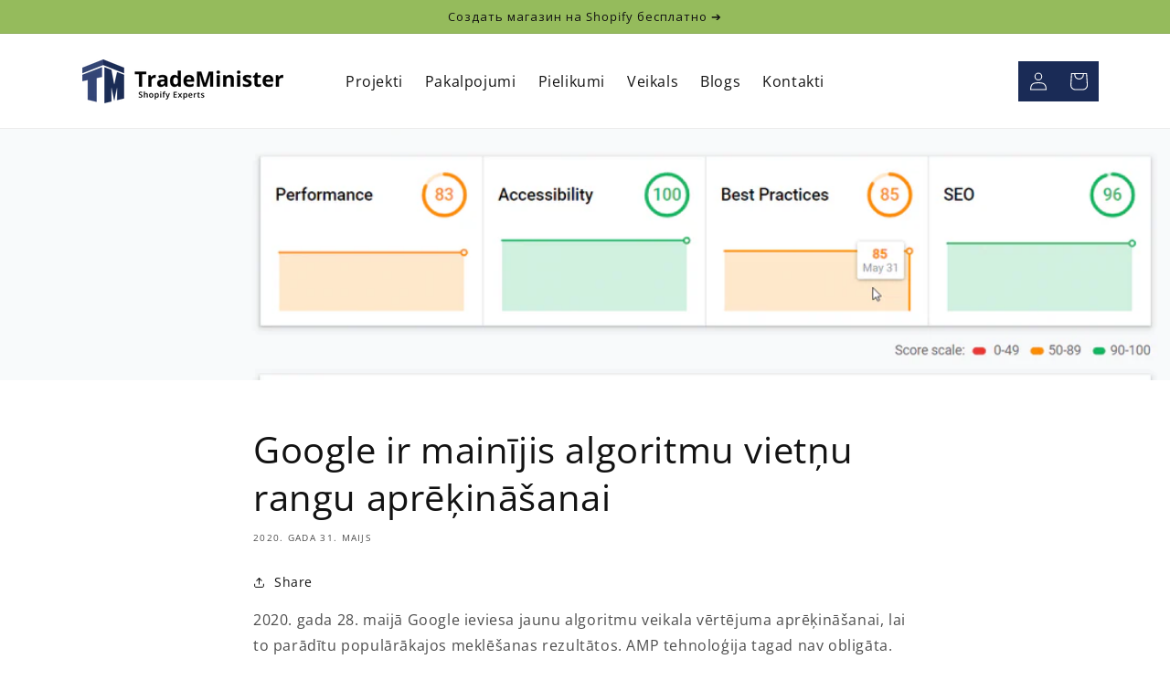

--- FILE ---
content_type: text/html; charset=utf-8
request_url: https://trademinister.lv/blogs/shopify/google-pagespeed-rating
body_size: 82389
content:
<!doctype html>
<html class="no-js" lang="lv">
  <head>
    <meta charset="utf-8">
    <meta http-equiv="X-UA-Compatible" content="IE=edge">
    <meta name='freelancehunt' content='4b7a9c28b6ddf6e'>
    <meta name="google-site-verification" content="aUibEydsIEmKDUlG8L6JYNuhKFA9f7WuvFKqt1xmrbs" />
    <meta name="viewport" content="width=device-width,initial-scale=1">
    <meta name="theme-color" content="">
    <!-- Google tag (gtag.js) -->
<script async src="https://www.googletagmanager.com/gtag/js?id=AW-11349452056"></script>
<script>
  window.dataLayer = window.dataLayer || [];
  function gtag(){dataLayer.push(arguments);}
  gtag('js', new Date());

  gtag('config', 'AW-11349452056');
</script><meta name="google-site-verification" content="_0XbT_eaxKVxc_y_GPZ6IsOp-AQb0wIownUo-k9i8e0" />
<meta name="it-rating" content="it-rat-5211d42db149e3eb523744e3b5f501b4" />
<meta name='freelancehunt' content='4b7a9c28b6ddf6e' /><!-- Google tag (gtag.js) -->
<script async src="https://www.googletagmanager.com/gtag/js?id=AW-11349452056"></script>
<script>
  window.dataLayer = window.dataLayer || [];
  function gtag(){dataLayer.push(arguments);}
  gtag('js', new Date());

  gtag('config', 'AW-11349452056');
</script>
<link rel="canonical" href="https://trademinister.lv/blogs/shopify/google-pagespeed-rating"><link rel="preconnect" href="https://cdn.shopify.com" crossorigin>
    <link rel="preconnect" href="https://fonts.googleapis.com">
    <link rel="preconnect" href="https://fonts.gstatic.com" crossorigin>
    <link href="https://fonts.googleapis.com/css2?family=Open+Sans:ital,wght@0,300;0,400;0,500;0,600;0,700;0,800;1,300;1,400;1,500;1,600;1,700;1,800&display=swap" rel="stylesheet"><link rel="icon" type="image/png" href="//trademinister.lv/cdn/shop/files/favicon-2-128_32x32.png?v=1675156760"><link rel="preconnect" href="https://fonts.shopifycdn.com" crossorigin><title>Google ir mainījis algoritmu vietņu rangu aprēķināšanai &ndash; TradeMinister</title>

    
      <meta name="description" content="2020. gada 28. maijā Google ieviesa jaunu algoritmu veikala vērtējuma aprēķināšanai, lai to parādītu populārākajos meklēšanas rezultātos. AMP tehnoloģija tagad nav obligāta. Galvenā vērtība, kas ietekmē veikala vērtējumu, ir ekrāna redzamās daļas lielākā bloka - LCP - attēlošanas ātrums. Google ir izveidojis lielisku r">
    

    

<meta property="og:site_name" content="trademinister">
<meta property="og:url" content="https://trademinister.lv/blogs/shopify/google-pagespeed-rating">
<meta property="og:title" content="Google ir mainījis algoritmu vietņu rangu aprēķināšanai">
<meta property="og:type" content="article">
<meta property="og:description" content="2020. gada 28. maijā Google ieviesa jaunu algoritmu veikala vērtējuma aprēķināšanai, lai to parādītu populārākajos meklēšanas rezultātos. AMP tehnoloģija tagad nav obligāta. Galvenā vērtība, kas ietekmē veikala vērtējumu, ir ekrāna redzamās daļas lielākā bloka - LCP - attēlošanas ātrums. Google ir izveidojis lielisku r"><meta property="og:image" content="http://trademinister.lv/cdn/shop/articles/google-web-dev-measure-tool.png?v=1674319327">
  <meta property="og:image:secure_url" content="https://trademinister.lv/cdn/shop/articles/google-web-dev-measure-tool.png?v=1674319327">
  <meta property="og:image:width" content="1576">
  <meta property="og:image:height" content="896"><meta name="twitter:card" content="summary_large_image">
<meta name="twitter:title" content="Google ir mainījis algoritmu vietņu rangu aprēķināšanai">
<meta name="twitter:description" content="2020. gada 28. maijā Google ieviesa jaunu algoritmu veikala vērtējuma aprēķināšanai, lai to parādītu populārākajos meklēšanas rezultātos. AMP tehnoloģija tagad nav obligāta. Galvenā vērtība, kas ietekmē veikala vērtējumu, ir ekrāna redzamās daļas lielākā bloka - LCP - attēlošanas ātrums. Google ir izveidojis lielisku r">


    <script src="//trademinister.lv/cdn/shop/t/3/assets/global.js?v=161567614324728653621674320153" defer="defer"></script>
    <script>window.performance && window.performance.mark && window.performance.mark('shopify.content_for_header.start');</script><meta id="shopify-digital-wallet" name="shopify-digital-wallet" content="/15922707/digital_wallets/dialog">
<link rel="alternate" type="application/atom+xml" title="Feed" href="/blogs/shopify.atom" />
<link rel="alternate" hreflang="x-default" href="https://trademinister.net/blogs/shopify/google-pagespeed-rating">
<link rel="alternate" hreflang="en" href="https://trademinister.net/blogs/shopify/google-pagespeed-rating">
<link rel="alternate" hreflang="pl-PL" href="https://trademinister.pl/blogs/shopify/google-pagespeed-rating">
<link rel="alternate" hreflang="uk-PL" href="https://trademinister.pl/uk/blogs/shopify/google-pagespeed-rating">
<link rel="alternate" hreflang="uk-UA" href="https://trademinister.com.ua/blogs/shopify/google-pagespeed-rating">
<link rel="alternate" hreflang="ru-UA" href="https://trademinister.com.ua/ru/blogs/shopify/google-pagespeed-rating">
<link rel="alternate" hreflang="lv-LV" href="https://trademinister.lv/blogs/shopify/google-pagespeed-rating">
<link rel="alternate" hreflang="ru-LV" href="https://trademinister.lv/ru/blogs/shopify/google-pagespeed-rating">
<link rel="alternate" hreflang="cs-CZ" href="https://trademinister.cz/blogs/shopify/google-pagespeed-rating">
<link rel="alternate" hreflang="de-DE" href="https://trademinister.de/blogs/shopify/google-pagespeed-rating">
<link rel="alternate" hreflang="en-GB" href="https://trademinister.co.uk/blogs/shopify/google-pagespeed-rating">
<link rel="alternate" hreflang="es-ES" href="http://trademinister.es/blogs/shopify/google-pagespeed-rating">
<link rel="alternate" hreflang="es-CO" href="https://trademinister.co/blogs/shopify/google-pagespeed-rating">
<script async="async" src="/checkouts/internal/preloads.js?locale=lv-LV"></script>
<script id="shopify-features" type="application/json">{"accessToken":"cc6b3287509206fa427e2ad3dcae1cdf","betas":["rich-media-storefront-analytics"],"domain":"trademinister.lv","predictiveSearch":true,"shopId":15922707,"locale":"ru"}</script>
<script>var Shopify = Shopify || {};
Shopify.shop = "trademinister.myshopify.com";
Shopify.locale = "lv";
Shopify.currency = {"active":"UAH","rate":"1.0"};
Shopify.country = "LV";
Shopify.theme = {"name":"Dawn (DEV) avavion.","id":125706174525,"schema_name":"Dawn","schema_version":"2.4.0","theme_store_id":null,"role":"main"};
Shopify.theme.handle = "null";
Shopify.theme.style = {"id":null,"handle":null};
Shopify.cdnHost = "trademinister.lv/cdn";
Shopify.routes = Shopify.routes || {};
Shopify.routes.root = "/";</script>
<script type="module">!function(o){(o.Shopify=o.Shopify||{}).modules=!0}(window);</script>
<script>!function(o){function n(){var o=[];function n(){o.push(Array.prototype.slice.apply(arguments))}return n.q=o,n}var t=o.Shopify=o.Shopify||{};t.loadFeatures=n(),t.autoloadFeatures=n()}(window);</script>
<script id="shop-js-analytics" type="application/json">{"pageType":"article"}</script>
<script defer="defer" async type="module" src="//trademinister.lv/cdn/shopifycloud/shop-js/modules/v2/client.init-shop-cart-sync_IZsNAliE.en.esm.js"></script>
<script defer="defer" async type="module" src="//trademinister.lv/cdn/shopifycloud/shop-js/modules/v2/chunk.common_0OUaOowp.esm.js"></script>
<script type="module">
  await import("//trademinister.lv/cdn/shopifycloud/shop-js/modules/v2/client.init-shop-cart-sync_IZsNAliE.en.esm.js");
await import("//trademinister.lv/cdn/shopifycloud/shop-js/modules/v2/chunk.common_0OUaOowp.esm.js");

  window.Shopify.SignInWithShop?.initShopCartSync?.({"fedCMEnabled":true,"windoidEnabled":true});

</script>
<script id="__st">var __st={"a":15922707,"offset":-18000,"reqid":"e93a7c3b-b035-412f-aa35-90bfacbb304f-1768426217","pageurl":"trademinister.lv\/blogs\/shopify\/google-pagespeed-rating","s":"articles-557343146045","u":"c129cef2e45c","p":"article","rtyp":"article","rid":557343146045};</script>
<script>window.ShopifyPaypalV4VisibilityTracking = true;</script>
<script id="captcha-bootstrap">!function(){'use strict';const t='contact',e='account',n='new_comment',o=[[t,t],['blogs',n],['comments',n],[t,'customer']],c=[[e,'customer_login'],[e,'guest_login'],[e,'recover_customer_password'],[e,'create_customer']],r=t=>t.map((([t,e])=>`form[action*='/${t}']:not([data-nocaptcha='true']) input[name='form_type'][value='${e}']`)).join(','),a=t=>()=>t?[...document.querySelectorAll(t)].map((t=>t.form)):[];function s(){const t=[...o],e=r(t);return a(e)}const i='password',u='form_key',d=['recaptcha-v3-token','g-recaptcha-response','h-captcha-response',i],f=()=>{try{return window.sessionStorage}catch{return}},m='__shopify_v',_=t=>t.elements[u];function p(t,e,n=!1){try{const o=window.sessionStorage,c=JSON.parse(o.getItem(e)),{data:r}=function(t){const{data:e,action:n}=t;return t[m]||n?{data:e,action:n}:{data:t,action:n}}(c);for(const[e,n]of Object.entries(r))t.elements[e]&&(t.elements[e].value=n);n&&o.removeItem(e)}catch(o){console.error('form repopulation failed',{error:o})}}const l='form_type',E='cptcha';function T(t){t.dataset[E]=!0}const w=window,h=w.document,L='Shopify',v='ce_forms',y='captcha';let A=!1;((t,e)=>{const n=(g='f06e6c50-85a8-45c8-87d0-21a2b65856fe',I='https://cdn.shopify.com/shopifycloud/storefront-forms-hcaptcha/ce_storefront_forms_captcha_hcaptcha.v1.5.2.iife.js',D={infoText:'Защищено с помощью hCaptcha',privacyText:'Конфиденциальность',termsText:'Условия'},(t,e,n)=>{const o=w[L][v],c=o.bindForm;if(c)return c(t,g,e,D).then(n);var r;o.q.push([[t,g,e,D],n]),r=I,A||(h.body.append(Object.assign(h.createElement('script'),{id:'captcha-provider',async:!0,src:r})),A=!0)});var g,I,D;w[L]=w[L]||{},w[L][v]=w[L][v]||{},w[L][v].q=[],w[L][y]=w[L][y]||{},w[L][y].protect=function(t,e){n(t,void 0,e),T(t)},Object.freeze(w[L][y]),function(t,e,n,w,h,L){const[v,y,A,g]=function(t,e,n){const i=e?o:[],u=t?c:[],d=[...i,...u],f=r(d),m=r(i),_=r(d.filter((([t,e])=>n.includes(e))));return[a(f),a(m),a(_),s()]}(w,h,L),I=t=>{const e=t.target;return e instanceof HTMLFormElement?e:e&&e.form},D=t=>v().includes(t);t.addEventListener('submit',(t=>{const e=I(t);if(!e)return;const n=D(e)&&!e.dataset.hcaptchaBound&&!e.dataset.recaptchaBound,o=_(e),c=g().includes(e)&&(!o||!o.value);(n||c)&&t.preventDefault(),c&&!n&&(function(t){try{if(!f())return;!function(t){const e=f();if(!e)return;const n=_(t);if(!n)return;const o=n.value;o&&e.removeItem(o)}(t);const e=Array.from(Array(32),(()=>Math.random().toString(36)[2])).join('');!function(t,e){_(t)||t.append(Object.assign(document.createElement('input'),{type:'hidden',name:u})),t.elements[u].value=e}(t,e),function(t,e){const n=f();if(!n)return;const o=[...t.querySelectorAll(`input[type='${i}']`)].map((({name:t})=>t)),c=[...d,...o],r={};for(const[a,s]of new FormData(t).entries())c.includes(a)||(r[a]=s);n.setItem(e,JSON.stringify({[m]:1,action:t.action,data:r}))}(t,e)}catch(e){console.error('failed to persist form',e)}}(e),e.submit())}));const S=(t,e)=>{t&&!t.dataset[E]&&(n(t,e.some((e=>e===t))),T(t))};for(const o of['focusin','change'])t.addEventListener(o,(t=>{const e=I(t);D(e)&&S(e,y())}));const B=e.get('form_key'),M=e.get(l),P=B&&M;t.addEventListener('DOMContentLoaded',(()=>{const t=y();if(P)for(const e of t)e.elements[l].value===M&&p(e,B);[...new Set([...A(),...v().filter((t=>'true'===t.dataset.shopifyCaptcha))])].forEach((e=>S(e,t)))}))}(h,new URLSearchParams(w.location.search),n,t,e,['guest_login'])})(!0,!0)}();</script>
<script integrity="sha256-4kQ18oKyAcykRKYeNunJcIwy7WH5gtpwJnB7kiuLZ1E=" data-source-attribution="shopify.loadfeatures" defer="defer" src="//trademinister.lv/cdn/shopifycloud/storefront/assets/storefront/load_feature-a0a9edcb.js" crossorigin="anonymous"></script>
<script data-source-attribution="shopify.dynamic_checkout.dynamic.init">var Shopify=Shopify||{};Shopify.PaymentButton=Shopify.PaymentButton||{isStorefrontPortableWallets:!0,init:function(){window.Shopify.PaymentButton.init=function(){};var t=document.createElement("script");t.src="https://trademinister.lv/cdn/shopifycloud/portable-wallets/latest/portable-wallets.ru.js",t.type="module",document.head.appendChild(t)}};
</script>
<script data-source-attribution="shopify.dynamic_checkout.buyer_consent">
  function portableWalletsHideBuyerConsent(e){var t=document.getElementById("shopify-buyer-consent"),n=document.getElementById("shopify-subscription-policy-button");t&&n&&(t.classList.add("hidden"),t.setAttribute("aria-hidden","true"),n.removeEventListener("click",e))}function portableWalletsShowBuyerConsent(e){var t=document.getElementById("shopify-buyer-consent"),n=document.getElementById("shopify-subscription-policy-button");t&&n&&(t.classList.remove("hidden"),t.removeAttribute("aria-hidden"),n.addEventListener("click",e))}window.Shopify?.PaymentButton&&(window.Shopify.PaymentButton.hideBuyerConsent=portableWalletsHideBuyerConsent,window.Shopify.PaymentButton.showBuyerConsent=portableWalletsShowBuyerConsent);
</script>
<script data-source-attribution="shopify.dynamic_checkout.cart.bootstrap">document.addEventListener("DOMContentLoaded",(function(){function t(){return document.querySelector("shopify-accelerated-checkout-cart, shopify-accelerated-checkout")}if(t())Shopify.PaymentButton.init();else{new MutationObserver((function(e,n){t()&&(Shopify.PaymentButton.init(),n.disconnect())})).observe(document.body,{childList:!0,subtree:!0})}}));
</script>
<script id='scb4127' type='text/javascript' async='' src='https://trademinister.lv/cdn/shopifycloud/privacy-banner/storefront-banner.js'></script><script id="sections-script" data-sections="header,footer" defer="defer" src="//trademinister.lv/cdn/shop/t/3/compiled_assets/scripts.js?5471"></script>
<script>window.performance && window.performance.mark && window.performance.mark('shopify.content_for_header.end');</script>
    <link rel="alternate" hreflang="lt" href="https://trademinister.lt/">
    <link rel="alternate" hreflang="lv" href="https://trademinister.lv/">
    <link rel="alternate" hreflang="ru-LV" href="https://trademinister.lv/ru">
    <link rel="alternate" hreflang="sv" href="https://trademinister.se/">

    <style data-shopify>
      @font-face {
  font-family: "Open Sans";
  font-weight: 400;
  font-style: normal;
  font-display: swap;
  src: url("//trademinister.lv/cdn/fonts/open_sans/opensans_n4.c32e4d4eca5273f6d4ee95ddf54b5bbb75fc9b61.woff2") format("woff2"),
       url("//trademinister.lv/cdn/fonts/open_sans/opensans_n4.5f3406f8d94162b37bfa232b486ac93ee892406d.woff") format("woff");
}

      @font-face {
  font-family: "Open Sans";
  font-weight: 700;
  font-style: normal;
  font-display: swap;
  src: url("//trademinister.lv/cdn/fonts/open_sans/opensans_n7.a9393be1574ea8606c68f4441806b2711d0d13e4.woff2") format("woff2"),
       url("//trademinister.lv/cdn/fonts/open_sans/opensans_n7.7b8af34a6ebf52beb1a4c1d8c73ad6910ec2e553.woff") format("woff");
}

      @font-face {
  font-family: "Open Sans";
  font-weight: 400;
  font-style: italic;
  font-display: swap;
  src: url("//trademinister.lv/cdn/fonts/open_sans/opensans_i4.6f1d45f7a46916cc95c694aab32ecbf7509cbf33.woff2") format("woff2"),
       url("//trademinister.lv/cdn/fonts/open_sans/opensans_i4.4efaa52d5a57aa9a57c1556cc2b7465d18839daa.woff") format("woff");
}

      @font-face {
  font-family: "Open Sans";
  font-weight: 700;
  font-style: italic;
  font-display: swap;
  src: url("//trademinister.lv/cdn/fonts/open_sans/opensans_i7.916ced2e2ce15f7fcd95d196601a15e7b89ee9a4.woff2") format("woff2"),
       url("//trademinister.lv/cdn/fonts/open_sans/opensans_i7.99a9cff8c86ea65461de497ade3d515a98f8b32a.woff") format("woff");
}

      @font-face {
  font-family: "Open Sans";
  font-weight: 400;
  font-style: normal;
  font-display: swap;
  src: url("//trademinister.lv/cdn/fonts/open_sans/opensans_n4.c32e4d4eca5273f6d4ee95ddf54b5bbb75fc9b61.woff2") format("woff2"),
       url("//trademinister.lv/cdn/fonts/open_sans/opensans_n4.5f3406f8d94162b37bfa232b486ac93ee892406d.woff") format("woff");
}


      :root {
        --font-body-family: "Open Sans", sans-serif;
        --font-body-style: normal;
        --font-body-weight: 400;

        --font-heading-family: "Open Sans", sans-serif;
        --font-heading-style: normal;
        --font-heading-weight: 400;

        --font-body-scale: 1.0;
        --font-heading-scale: 1.0;

        --color-base-text: 18, 18, 18;
        --color-base-background-1: 255, 255, 255;
        --color-base-background-2: 250, 250, 250;
        --color-base-solid-button-labels: 18, 18, 18;
        --color-base-outline-button-labels: 18, 18, 18;
        --color-base-accent-1: 241, 241, 241;
        --color-base-accent-2: 18, 18, 18;
        --payment-terms-background-color: #ffffff;

        --gradient-base-background-1: #ffffff;
        --gradient-base-background-2: #fafafa;
        --gradient-base-accent-1: #f1f1f1;
        --gradient-base-accent-2: #121212;

        --page-width: 120rem;
        --page-width-margin: 0rem;
      }

      *,
      *::before,
      *::after {
        box-sizing: inherit;
      }

      html {
        box-sizing: border-box;
        font-size: calc(var(--font-body-scale) * 62.5%);
        height: 100%;
      }

      body {
        display: grid;
        grid-template-rows: auto auto 1fr auto;
        grid-template-columns: 100%;
        min-height: 100%;
        margin: 0;
        font-size: 1.5rem;
        letter-spacing: 0.06rem;
        line-height: calc(1 + 0.8 / var(--font-body-scale));
        font-family: var(--font-body-family);
        font-style: var(--font-body-style);
        font-weight: var(--font-body-weight);
      }

      @media screen and (min-width: 750px) {
        body {
          font-size: 1.6rem;
        }
      }
    </style>

    <link href="//trademinister.lv/cdn/shop/t/3/assets/base.css?v=30252182606336264571688400252" rel="stylesheet" type="text/css" media="all" />
<link rel="preload" as="font" href="//trademinister.lv/cdn/fonts/open_sans/opensans_n4.c32e4d4eca5273f6d4ee95ddf54b5bbb75fc9b61.woff2" type="font/woff2" crossorigin><link rel="preload" as="font" href="//trademinister.lv/cdn/fonts/open_sans/opensans_n4.c32e4d4eca5273f6d4ee95ddf54b5bbb75fc9b61.woff2" type="font/woff2" crossorigin><link rel="stylesheet" href="//trademinister.lv/cdn/shop/t/3/assets/component-predictive-search.css?v=68596457754526168051674320153" media="print" onload="this.media='all'"><!-- CSS styles -->
    <link rel='stylesheet' href='//trademinister.lv/cdn/shop/t/3/assets/style.css?v=42867071847768422881689686826'  media="print" onload="this.media='all'">

    <script>document.documentElement.className = document.documentElement.className.replace('no-js', 'js');</script>
  <style type='text/css'>
  .baCountry{width:30px;height:20px;display:inline-block;vertical-align:middle;margin-right:6px;background-size:30px!important;border-radius:4px;background-repeat:no-repeat}
  .baCountry-traditional .baCountry{background-image:url(https://cdn.shopify.com/s/files/1/0194/1736/6592/t/1/assets/ba-flags.png?=14261939516959647149);height:19px!important}
  .baCountry-modern .baCountry{background-image:url(https://cdn.shopify.com/s/files/1/0194/1736/6592/t/1/assets/ba-flags.png?=14261939516959647149)}
  .baCountry-NO-FLAG{background-position:0 0}.baCountry-AD{background-position:0 -20px}.baCountry-AED{background-position:0 -40px}.baCountry-AFN{background-position:0 -60px}.baCountry-AG{background-position:0 -80px}.baCountry-AI{background-position:0 -100px}.baCountry-ALL{background-position:0 -120px}.baCountry-AMD{background-position:0 -140px}.baCountry-AOA{background-position:0 -160px}.baCountry-ARS{background-position:0 -180px}.baCountry-AS{background-position:0 -200px}.baCountry-AT{background-position:0 -220px}.baCountry-AUD{background-position:0 -240px}.baCountry-AWG{background-position:0 -260px}.baCountry-AZN{background-position:0 -280px}.baCountry-BAM{background-position:0 -300px}.baCountry-BBD{background-position:0 -320px}.baCountry-BDT{background-position:0 -340px}.baCountry-BE{background-position:0 -360px}.baCountry-BF{background-position:0 -380px}.baCountry-BGN{background-position:0 -400px}.baCountry-BHD{background-position:0 -420px}.baCountry-BIF{background-position:0 -440px}.baCountry-BJ{background-position:0 -460px}.baCountry-BMD{background-position:0 -480px}.baCountry-BND{background-position:0 -500px}.baCountry-BOB{background-position:0 -520px}.baCountry-BRL{background-position:0 -540px}.baCountry-BSD{background-position:0 -560px}.baCountry-BTN{background-position:0 -580px}.baCountry-BWP{background-position:0 -600px}.baCountry-BYN{background-position:0 -620px}.baCountry-BZD{background-position:0 -640px}.baCountry-CAD{background-position:0 -660px}.baCountry-CC{background-position:0 -680px}.baCountry-CDF{background-position:0 -700px}.baCountry-CG{background-position:0 -720px}.baCountry-CHF{background-position:0 -740px}.baCountry-CI{background-position:0 -760px}.baCountry-CK{background-position:0 -780px}.baCountry-CLP{background-position:0 -800px}.baCountry-CM{background-position:0 -820px}.baCountry-CNY{background-position:0 -840px}.baCountry-COP{background-position:0 -860px}.baCountry-CRC{background-position:0 -880px}.baCountry-CU{background-position:0 -900px}.baCountry-CX{background-position:0 -920px}.baCountry-CY{background-position:0 -940px}.baCountry-CZK{background-position:0 -960px}.baCountry-DE{background-position:0 -980px}.baCountry-DJF{background-position:0 -1000px}.baCountry-DKK{background-position:0 -1020px}.baCountry-DM{background-position:0 -1040px}.baCountry-DOP{background-position:0 -1060px}.baCountry-DZD{background-position:0 -1080px}.baCountry-EC{background-position:0 -1100px}.baCountry-EE{background-position:0 -1120px}.baCountry-EGP{background-position:0 -1140px}.baCountry-ER{background-position:0 -1160px}.baCountry-ES{background-position:0 -1180px}.baCountry-ETB{background-position:0 -1200px}.baCountry-EUR{background-position:0 -1220px}.baCountry-FI{background-position:0 -1240px}.baCountry-FJD{background-position:0 -1260px}.baCountry-FKP{background-position:0 -1280px}.baCountry-FO{background-position:0 -1300px}.baCountry-FR{background-position:0 -1320px}.baCountry-GA{background-position:0 -1340px}.baCountry-GBP{background-position:0 -1360px}.baCountry-GD{background-position:0 -1380px}.baCountry-GEL{background-position:0 -1400px}.baCountry-GHS{background-position:0 -1420px}.baCountry-GIP{background-position:0 -1440px}.baCountry-GL{background-position:0 -1460px}.baCountry-GMD{background-position:0 -1480px}.baCountry-GNF{background-position:0 -1500px}.baCountry-GQ{background-position:0 -1520px}.baCountry-GR{background-position:0 -1540px}.baCountry-GTQ{background-position:0 -1560px}.baCountry-GU{background-position:0 -1580px}.baCountry-GW{background-position:0 -1600px}.baCountry-HKD{background-position:0 -1620px}.baCountry-HNL{background-position:0 -1640px}.baCountry-HRK{background-position:0 -1660px}.baCountry-HTG{background-position:0 -1680px}.baCountry-HUF{background-position:0 -1700px}.baCountry-IDR{background-position:0 -1720px}.baCountry-IE{background-position:0 -1740px}.baCountry-ILS{background-position:0 -1760px}.baCountry-INR{background-position:0 -1780px}.baCountry-IO{background-position:0 -1800px}.baCountry-IQD{background-position:0 -1820px}.baCountry-IRR{background-position:0 -1840px}.baCountry-ISK{background-position:0 -1860px}.baCountry-IT{background-position:0 -1880px}.baCountry-JMD{background-position:0 -1900px}.baCountry-JOD{background-position:0 -1920px}.baCountry-JPY{background-position:0 -1940px}.baCountry-KES{background-position:0 -1960px}.baCountry-KGS{background-position:0 -1980px}.baCountry-KHR{background-position:0 -2000px}.baCountry-KI{background-position:0 -2020px}.baCountry-KMF{background-position:0 -2040px}.baCountry-KN{background-position:0 -2060px}.baCountry-KP{background-position:0 -2080px}.baCountry-KRW{background-position:0 -2100px}.baCountry-KWD{background-position:0 -2120px}.baCountry-KYD{background-position:0 -2140px}.baCountry-KZT{background-position:0 -2160px}.baCountry-LBP{background-position:0 -2180px}.baCountry-LI{background-position:0 -2200px}.baCountry-LKR{background-position:0 -2220px}.baCountry-LRD{background-position:0 -2240px}.baCountry-LSL{background-position:0 -2260px}.baCountry-LT{background-position:0 -2280px}.baCountry-LU{background-position:0 -2300px}.baCountry-LV{background-position:0 -2320px}.baCountry-LYD{background-position:0 -2340px}.baCountry-MAD{background-position:0 -2360px}.baCountry-MC{background-position:0 -2380px}.baCountry-MDL{background-position:0 -2400px}.baCountry-ME{background-position:0 -2420px}.baCountry-MGA{background-position:0 -2440px}.baCountry-MKD{background-position:0 -2460px}.baCountry-ML{background-position:0 -2480px}.baCountry-MMK{background-position:0 -2500px}.baCountry-MN{background-position:0 -2520px}.baCountry-MOP{background-position:0 -2540px}.baCountry-MQ{background-position:0 -2560px}.baCountry-MR{background-position:0 -2580px}.baCountry-MS{background-position:0 -2600px}.baCountry-MT{background-position:0 -2620px}.baCountry-MUR{background-position:0 -2640px}.baCountry-MVR{background-position:0 -2660px}.baCountry-MWK{background-position:0 -2680px}.baCountry-MXN{background-position:0 -2700px}.baCountry-MYR{background-position:0 -2720px}.baCountry-MZN{background-position:0 -2740px}.baCountry-NAD{background-position:0 -2760px}.baCountry-NE{background-position:0 -2780px}.baCountry-NF{background-position:0 -2800px}.baCountry-NG{background-position:0 -2820px}.baCountry-NIO{background-position:0 -2840px}.baCountry-NL{background-position:0 -2860px}.baCountry-NOK{background-position:0 -2880px}.baCountry-NPR{background-position:0 -2900px}.baCountry-NR{background-position:0 -2920px}.baCountry-NU{background-position:0 -2940px}.baCountry-NZD{background-position:0 -2960px}.baCountry-OMR{background-position:0 -2980px}.baCountry-PAB{background-position:0 -3000px}.baCountry-PEN{background-position:0 -3020px}.baCountry-PGK{background-position:0 -3040px}.baCountry-PHP{background-position:0 -3060px}.baCountry-PKR{background-position:0 -3080px}.baCountry-PLN{background-position:0 -3100px}.baCountry-PR{background-position:0 -3120px}.baCountry-PS{background-position:0 -3140px}.baCountry-PT{background-position:0 -3160px}.baCountry-PW{background-position:0 -3180px}.baCountry-QAR{background-position:0 -3200px}.baCountry-RON{background-position:0 -3220px}.baCountry-RSD{background-position:0 -3240px}.baCountry-RUB{background-position:0 -3260px}.baCountry-RWF{background-position:0 -3280px}.baCountry-SAR{background-position:0 -3300px}.baCountry-SBD{background-position:0 -3320px}.baCountry-SCR{background-position:0 -3340px}.baCountry-SDG{background-position:0 -3360px}.baCountry-SEK{background-position:0 -3380px}.baCountry-SGD{background-position:0 -3400px}.baCountry-SI{background-position:0 -3420px}.baCountry-SK{background-position:0 -3440px}.baCountry-SLL{background-position:0 -3460px}.baCountry-SM{background-position:0 -3480px}.baCountry-SN{background-position:0 -3500px}.baCountry-SO{background-position:0 -3520px}.baCountry-SRD{background-position:0 -3540px}.baCountry-SSP{background-position:0 -3560px}.baCountry-STD{background-position:0 -3580px}.baCountry-SV{background-position:0 -3600px}.baCountry-SYP{background-position:0 -3620px}.baCountry-SZL{background-position:0 -3640px}.baCountry-TC{background-position:0 -3660px}.baCountry-TD{background-position:0 -3680px}.baCountry-TG{background-position:0 -3700px}.baCountry-THB{background-position:0 -3720px}.baCountry-TJS{background-position:0 -3740px}.baCountry-TK{background-position:0 -3760px}.baCountry-TMT{background-position:0 -3780px}.baCountry-TND{background-position:0 -3800px}.baCountry-TOP{background-position:0 -3820px}.baCountry-TRY{background-position:0 -3840px}.baCountry-TTD{background-position:0 -3860px}.baCountry-TWD{background-position:0 -3880px}.baCountry-TZS{background-position:0 -3900px}.baCountry-UAH{background-position:0 -3920px}.baCountry-UGX{background-position:0 -3940px}.baCountry-USD{background-position:0 -3960px}.baCountry-UYU{background-position:0 -3980px}.baCountry-UZS{background-position:0 -4000px}.baCountry-VEF{background-position:0 -4020px}.baCountry-VG{background-position:0 -4040px}.baCountry-VI{background-position:0 -4060px}.baCountry-VND{background-position:0 -4080px}.baCountry-VUV{background-position:0 -4100px}.baCountry-WST{background-position:0 -4120px}.baCountry-XAF{background-position:0 -4140px}.baCountry-XPF{background-position:0 -4160px}.baCountry-YER{background-position:0 -4180px}.baCountry-ZAR{background-position:0 -4200px}.baCountry-ZM{background-position:0 -4220px}.baCountry-ZW{background-position:0 -4240px}
  .bacurr-checkoutNotice{margin: 3px 10px 0 10px;left: 0;right: 0;text-align: center;}
  @media (min-width:750px) {.bacurr-checkoutNotice{position: absolute;}}
</style>

<script>
    window.baCurr = window.baCurr || {};
    window.baCurr.config = {}; window.baCurr.rePeat = function () {};
    Object.assign(window.baCurr.config, {
      "enabled":true,
      "manual_placement":"",
      "night_time":false,
      "round_by_default":false,
      "display_position":"bottom_left",
      "display_position_type":"floating",
      "custom_code":{"css":""},
      "flag_type":"",
      "flag_design":"modern",
      "round_style":"none",
      "round_dec":"0.99",
      "chosen_cur":[{"USD":"US Dollar (USD)"},{"EUR":"Euro (EUR)"},{"GBP":"British Pound (GBP)"},{"CAD":"Canadian Dollar (CAD)"},{"AED":"United Arab Emirates Dirham (AED)"},{"ALL":"Albanian Lek (ALL)"},{"AFN":"Afghan Afghani (AFN)"},{"AMD":"Armenian Dram (AMD)"},{"AOA":"Angolan Kwanza (AOA)"},{"ARS":"Argentine Peso (ARS)"},{"AUD":"Australian Dollar (AUD)"},{"AWG":"Aruban Florin (AWG)"},{"AZN":"Azerbaijani Manat (AZN)"},{"BIF":"Burundian Franc (BIF)"},{"BBD":"Barbadian Dollar (BBD)"},{"BDT":"Bangladeshi Taka (BDT)"},{"BSD":"Bahamian Dollar (BSD)"},{"BHD":"Bahraini Dinar (BHD)"},{"BMD":"Bermudan Dollar (BMD)"},{"BYN":"Belarusian Ruble (BYN)"},{"BZD":"Belize Dollar (BZD)"},{"BTN":"Bhutanese Ngultrum (BTN)"},{"BAM":"Bosnia-Herzegovina Convertible Mark (BAM)"},{"BRL":"Brazilian Real (BRL)"},{"BOB":"Bolivian Boliviano (BOB)"},{"BWP":"Botswanan Pula (BWP)"},{"BND":"Brunei Dollar (BND)"},{"BGN":"Bulgarian Lev (BGN)"},{"CDF":"Congolese Franc (CDF)"},{"CHF":"Swiss Franc (CHF)"},{"CLP":"Chilean Peso (CLP)"},{"CNY":"Chinese Yuan (CNY)"},{"COP":"Colombian Peso (COP)"},{"CRC":"Costa Rican Colon (CRC)"},{"CZK":"Czech Republic Koruna (CZK)"},{"DJF":"Djiboutian Franc (DJF)"},{"DKK":"Danish Krone (DKK)"},{"DOP":"Dominican Peso (DOP)"},{"DZD":"Algerian Dinar (DZD)"},{"EGP":"Egyptian Pound (EGP)"},{"ETB":"Ethiopian Birr (ETB)"},{"FJD":"Fijian Dollar (FJD)"},{"FKP":"Falkland Islands Pound (FKP)"},{"GIP":"Gibraltar Pound (GIP)"},{"GHS":"Ghanaian Cedi (GHS)"},{"GMD":"Gambian Dalasi (GMD)"},{"GNF":"Guinean Franc (GNF)"},{"GTQ":"Guatemalan Quetzal (GTQ)"},{"GEL":"Georgian Lari (GEL)"},{"HRK":"Croatian Kuna (HRK)"},{"HNL":"Honduran Lempira (HNL)"},{"HKD":"Hong Kong Dollar (HKD)"},{"HTG":"Haitian Gourde (HTG)"},{"HUF":"Hungarian Forint (HUF)"},{"IDR":"Indonesian Rupiah (IDR)"},{"ILS":"Israeli New Shekel (ILS)"},{"ISK":"Icelandic Krona (ISK)"},{"INR":"Indian Rupee (INR)"},{"IQD":"Iraqi Dinar (IQD)"},{"IRR":"Iranian Rial (IRR)"},{"JMD":"Jamaican Dollar (JMD)"},{"JPY":"Japanese Yen (JPY)"},{"JOD":"Jordanian Dinar (JOD)"},{"KES":"Kenyan Shilling (KES)"},{"KGS":"Kyrgystani Som (KGS)"},{"KHR":"Cambodian Riel (KHR)"},{"KMF":"Comorian Franc (KMF)"},{"KRW":"South Korean Won (KRW)"},{"KWD":"Kuwaiti Dinar (KWD)"},{"KYD":"Cayman Islands Dollar (KYD)"},{"KZT":"Kazakhstani Tenge (KZT)"},{"LBP":"Lebanese Pound (LBP)"},{"LKR":"Sri Lankan Rupee (LKR)"},{"LRD":"Liberian Dollar (LRD)"},{"LSL":"Lesotho Loti (LSL)"},{"LYD":"Libyan Dinar (LYD)"},{"MAD":"Moroccan Dirham (MAD)"},{"MDL":"Moldovan Leu (MDL)"},{"MGA":"Malagasy Ariary (MGA)"},{"MMK":"Myanmar Kyat (MMK)"},{"MKD":"Macedonian Denar (MKD)"},{"MOP":"Macanese Pataca (MOP)"},{"MUR":"Mauritian Rupee (MUR)"},{"MVR":"Maldivian Rufiyaa (MVR)"},{"MWK":"Malawian Kwacha (MWK)"},{"MXN":"Mexican Peso (MXN)"},{"MYR":"Malaysian Ringgit (MYR)"},{"MZN":"Mozambican Metical (MZN)"},{"NAD":"Namibian Dollar (NAD)"},{"NPR":"Nepalese Rupee (NPR)"},{"NZD":"New Zealand Dollar (NZD)"},{"NIO":"Nicaraguan Cordoba (NIO)"},{"NOK":"Norwegian Krone (NOK)"},{"OMR":"Omani Rial (OMR)"},{"PAB":"Panamanian Balboa (PAB)"},{"PKR":"Pakistani Rupee (PKR)"},{"PGK":"Papua New Guinean Kina (PGK)"},{"PEN":"Peruvian Nuevo Sol (PEN)"},{"PHP":"Philippine Peso (PHP)"},{"PLN":"Polish Zloty (PLN)"},{"QAR":"Qatari Rial (QAR)"},{"RON":"Romanian Leu (RON)"},{"RUB":"Russian Ruble (RUB)"},{"RWF":"Rwandan Franc (RWF)"},{"SAR":"Saudi Riyal (SAR)"},{"STD":"Sao Tome and Principe Dobra (STD)"},{"RSD":"Serbian Dinar (RSD)"},{"SCR":"Seychellois Rupee (SCR)"},{"SGD":"Singapore Dollar (SGD)"},{"SYP":"Syrian Pound (SYP)"},{"SEK":"Swedish Krona (SEK)"},{"TWD":"New Taiwan Dollar (TWD)"},{"THB":"Thai Baht (THB)"},{"TZS":"Tanzanian Shilling (TZS)"},{"TTD":"Trinidad and Tobago Dollar (TTD)"},{"TND":"Tunisian Dinar (TND)"},{"TRY":"Turkish Lira (TRY)"},{"SBD":"Solomon Islands Dollar (SBD)"},{"SDG":"Sudanese Pound (SDG)"},{"SLL":"Sierra Leonean Leone (SLL)"},{"SRD":"Surinamese Dollar (SRD)"},{"SZL":"Swazi Lilangeni (SZL)"},{"TJS":"Tajikistani Somoni (TJS)"},{"TOP":"Tongan Paʻanga (TOP)"},{"TMT":"Turkmenistani Manat (TMT)"},{"UAH":"Ukrainian Hryvnia (UAH)"},{"UGX":"Ugandan Shilling (UGX)"},{"UYU":"Uruguayan Peso (UYU)"},{"UZS":"Uzbekistan Som (UZS)"},{"VEF":"Venezuelan Bolivar (VEF)"},{"VND":"Vietnamese Dong (VND)"},{"VUV":"Vanuatu Vatu (VUV)"},{"WST":"Samoan Tala (WST)"},{"XAF":"Central African CFA Franc (XAF)"},{"XPF":"CFP Franc (XPF)"},{"YER":"Yemeni Rial (YER)"},{"ZAR":"South African Rand (ZAR)"}],
      "desktop_visible":true,
      "mob_visible":true,
      "money_mouse_show":false,
      "textColor":"#1e1e1e",
      "flag_theme":"default",
      "selector_hover_hex":"#ffffff",
      "lightning":true,
      "mob_manual_placement":"",
      "mob_placement":"bottom_left",
      "mob_placement_type":"floating",
      "moneyWithCurrencyFormat":false,
      "ui_style":"default",
      "user_curr":"",
      "auto_loc":true,
      "auto_pref":false,
      "selector_bg_hex":"#ffffff",
      "selector_border_type":"boxShadow",
      "cart_alert_bg_hex":"#fbf5f5",
      "cart_alert_note":"All orders are processed in [checkout_currency], using the latest exchange rates.",
      "cart_alert_state":true,
      "cart_alert_font_hex":"#1e1e1e"
    },{
      money_format: "{{amount_no_decimals}} ₴",
      money_with_currency_format: "{{amount_no_decimals}} ₴",
      user_curr: "UAH"
    });
    window.baCurr.config.multi_curr = [];
    
    window.baCurr.config.final_currency = "UAH" || '';
    window.baCurr.config.multi_curr = "UAH".split(',') || '';

    (function(window, document) {"use strict";
      function onload(){
        function insertPopupMessageJs(){
          var head = document.getElementsByTagName('head')[0];
          var script = document.createElement('script');
          script.src = ('https:' == document.location.protocol ? 'https://' : 'http://') + 'currency.boosterapps.com/preview_curr.js';
          script.type = 'text/javascript';
          head.appendChild(script);
        }

        if(document.location.search.indexOf("preview_cur=1") > -1){
          setTimeout(function(){
            window.currency_preview_result = document.getElementById("baCurrSelector").length > 0 ? 'success' : 'error';
            insertPopupMessageJs();
          }, 1000);
        }
      }

      var head = document.getElementsByTagName('head')[0];
      var script = document.createElement('script');
      script.src = ('https:' == document.location.protocol ? 'https://' : 'http://') + "";
      script.type = 'text/javascript';
      script.onload = script.onreadystatechange = function() {
      if (script.readyState) {
        if (script.readyState === 'complete' || script.readyState === 'loaded') {
          script.onreadystatechange = null;
            onload();
          }
        }
        else {
          onload();
        }
      };
      head.appendChild(script);

    }(window, document));
</script>

<!-- BEGIN app block: shopify://apps/t-lab-ai-language-translate/blocks/custom_translations/b5b83690-efd4-434d-8c6a-a5cef4019faf --><!-- BEGIN app snippet: custom_translation_scripts --><script>
(()=>{var o=/\([0-9]+?\)$/,M=/\r?\n|\r|\t|\xa0|\u200B|\u200E|&nbsp;| /g,v=/<\/?[a-z][\s\S]*>/i,t=/^(https?:\/\/|\/\/)[^\s/$.?#].[^\s]*$/i,k=/\{\{\s*([a-zA-Z_]\w*)\s*\}\}/g,p=/\{\{\s*([a-zA-Z_]\w*)\s*\}\}/,r=/^(https:)?\/\/cdn\.shopify\.com\/(.+)\.(png|jpe?g|gif|webp|svgz?|bmp|tiff?|ico|avif)/i,e=/^(https:)?\/\/cdn\.shopify\.com/i,a=/\b(?:https?|ftp)?:?\/\/?[^\s\/]+\/[^\s]+\.(?:png|jpe?g|gif|webp|svgz?|bmp|tiff?|ico|avif)\b/i,I=/url\(['"]?(.*?)['"]?\)/,m="__label:",i=document.createElement("textarea"),u={t:["src","data-src","data-source","data-href","data-zoom","data-master","data-bg","base-src"],i:["srcset","data-srcset"],o:["href","data-href"],u:["href","data-href","data-src","data-zoom"]},g=new Set(["img","picture","button","p","a","input"]),h=16.67,s=function(n){return n.nodeType===Node.ELEMENT_NODE},c=function(n){return n.nodeType===Node.TEXT_NODE};function w(n){return r.test(n.trim())||a.test(n.trim())}function b(n){return(n=>(n=n.trim(),t.test(n)))(n)||e.test(n.trim())}var l=function(n){return!n||0===n.trim().length};function j(n){return i.innerHTML=n,i.value}function T(n){return A(j(n))}function A(n){return n.trim().replace(o,"").replace(M,"").trim()}var _=1e3;function D(n){n=n.trim().replace(M,"").replace(/&amp;/g,"&").replace(/&gt;/g,">").replace(/&lt;/g,"<").trim();return n.length>_?N(n):n}function E(n){return n.trim().toLowerCase().replace(/^https:/i,"")}function N(n){for(var t=5381,r=0;r<n.length;r++)t=(t<<5)+t^n.charCodeAt(r);return(t>>>0).toString(36)}function f(n){for(var t=document.createElement("template"),r=(t.innerHTML=n,["SCRIPT","IFRAME","OBJECT","EMBED","LINK","META"]),e=/^(on\w+|srcdoc|style)$/i,a=document.createTreeWalker(t.content,NodeFilter.SHOW_ELEMENT),i=a.nextNode();i;i=a.nextNode()){var o=i;if(r.includes(o.nodeName))o.remove();else for(var u=o.attributes.length-1;0<=u;--u)e.test(o.attributes[u].name)&&o.removeAttribute(o.attributes[u].name)}return t.innerHTML}function d(n,t,r){void 0===r&&(r=20);for(var e=n,a=0;e&&e.parentElement&&a<r;){for(var i=e.parentElement,o=0,u=t;o<u.length;o++)for(var s=u[o],c=0,l=s.l;c<l.length;c++){var f=l[c];switch(f.type){case"class":for(var d=0,v=i.classList;d<v.length;d++){var p=v[d];if(f.value.test(p))return s.label}break;case"id":if(i.id&&f.value.test(i.id))return s.label;break;case"attribute":if(i.hasAttribute(f.name)){if(!f.value)return s.label;var m=i.getAttribute(f.name);if(m&&f.value.test(m))return s.label}}}e=i,a++}return"unknown"}function y(n,t){var r,e,a;"function"==typeof window.fetch&&"AbortController"in window?(r=new AbortController,e=setTimeout(function(){return r.abort()},3e3),fetch(n,{credentials:"same-origin",signal:r.signal}).then(function(n){return clearTimeout(e),n.ok?n.json():Promise.reject(n)}).then(t).catch(console.error)):((a=new XMLHttpRequest).onreadystatechange=function(){4===a.readyState&&200===a.status&&t(JSON.parse(a.responseText))},a.open("GET",n,!0),a.timeout=3e3,a.send())}function O(){var l=/([^\s]+)\.(png|jpe?g|gif|webp|svgz?|bmp|tiff?|ico|avif)$/i,f=/_(\{width\}x*|\{width\}x\{height\}|\d{3,4}x\d{3,4}|\d{3,4}x|x\d{3,4}|pinco|icon|thumb|small|compact|medium|large|grande|original|master)(_crop_\w+)*(@[2-3]x)*(.progressive)*$/i,d=/^(https?|ftp|file):\/\//i;function r(n){var t,r="".concat(n.path).concat(n.v).concat(null!=(r=n.size)?r:"",".").concat(n.p);return n.m&&(r="".concat(n.path).concat(n.m,"/").concat(n.v).concat(null!=(t=n.size)?t:"",".").concat(n.p)),n.host&&(r="".concat(null!=(t=n.protocol)?t:"","//").concat(n.host).concat(r)),n.g&&(r+=n.g),r}return{h:function(n){var t=!0,r=(d.test(n)||n.startsWith("//")||(t=!1,n="https://example.com"+n),t);n.startsWith("//")&&(r=!1,n="https:"+n);try{new URL(n)}catch(n){return null}var e,a,i,o,u,s,n=new URL(n),c=n.pathname.split("/").filter(function(n){return n});return c.length<1||(a=c.pop(),e=null!=(e=c.pop())?e:null,null===(a=a.match(l)))?null:(s=a[1],a=a[2],i=s.match(f),o=s,(u=null)!==i&&(o=s.substring(0,i.index),u=i[0]),s=0<c.length?"/"+c.join("/")+"/":"/",{protocol:r?n.protocol:null,host:t?n.host:null,path:s,g:n.search,m:e,v:o,size:u,p:a,version:n.searchParams.get("v"),width:n.searchParams.get("width")})},T:r,S:function(n){return(n.m?"/".concat(n.m,"/"):"/").concat(n.v,".").concat(n.p)},M:function(n){return(n.m?"/".concat(n.m,"/"):"/").concat(n.v,".").concat(n.p,"?v=").concat(n.version||"0")},k:function(n,t){return r({protocol:t.protocol,host:t.host,path:t.path,g:t.g,m:t.m,v:t.v,size:n.size,p:t.p,version:t.version,width:t.width})}}}var x,S,C={},H={};function q(p,n){var m=new Map,g=new Map,i=new Map,r=new Map,e=new Map,a=new Map,o=new Map,u=function(n){return n.toLowerCase().replace(/[\s\W_]+/g,"")},s=new Set(n.A.map(u)),c=0,l=!1,f=!1,d=O();function v(n,t,r){s.has(u(n))||n&&t&&(r.set(n,t),l=!0)}function t(n,t){if(n&&n.trim()&&0!==m.size){var r=A(n),e=H[r];if(e&&(p.log("dictionary",'Overlapping text: "'.concat(n,'" related to html: "').concat(e,'"')),t)&&(n=>{if(n)for(var t=h(n.outerHTML),r=t._,e=(t.I||(r=0),n.parentElement),a=0;e&&a<5;){var i=h(e.outerHTML),o=i.I,i=i._;if(o){if(p.log("dictionary","Ancestor depth ".concat(a,": overlap score=").concat(i.toFixed(3),", base=").concat(r.toFixed(3))),r<i)return 1;if(i<r&&0<r)return}e=e.parentElement,a++}})(t))p.log("dictionary",'Skipping text translation for "'.concat(n,'" because an ancestor HTML translation exists'));else{e=m.get(r);if(e)return e;var a=n;if(a&&a.trim()&&0!==g.size){for(var i,o,u,s=g.entries(),c=s.next();!c.done;){var l=c.value[0],f=c.value[1],d=a.trim().match(l);if(d&&1<d.length){i=l,o=f,u=d;break}c=s.next()}if(i&&o&&u){var v=u.slice(1),t=o.match(k);if(t&&t.length===v.length)return t.reduce(function(n,t,r){return n.replace(t,v[r])},o)}}}}return null}function h(n){var r,e,a;return!n||!n.trim()||0===i.size?{I:null,_:0}:(r=D(n),a=0,(e=null)!=(n=i.get(r))?{I:n,_:1}:(i.forEach(function(n,t){-1!==t.indexOf(r)&&(t=r.length/t.length,a<t)&&(a=t,e=n)}),{I:e,_:a}))}function w(n){return n&&n.trim()&&0!==i.size&&(n=D(n),null!=(n=i.get(n)))?n:null}function b(n){if(n&&n.trim()&&0!==r.size){var t=E(n),t=r.get(t);if(t)return t;t=d.h(n);if(t){n=d.M(t).toLowerCase(),n=r.get(n);if(n)return n;n=d.S(t).toLowerCase(),t=r.get(n);if(t)return t}}return null}function T(n){return!n||!n.trim()||0===e.size||void 0===(n=e.get(A(n)))?null:n}function y(n){return!n||!n.trim()||0===a.size||void 0===(n=a.get(E(n)))?null:n}function x(n){var t;return!n||!n.trim()||0===o.size?null:null!=(t=o.get(A(n)))?t:(t=D(n),void 0!==(n=o.get(t))?n:null)}function S(){var n={j:m,D:g,N:i,O:r,C:e,H:a,q:o,L:l,R:c,F:C};return JSON.stringify(n,function(n,t){return t instanceof Map?Object.fromEntries(t.entries()):t})}return{J:function(n,t){v(n,t,m)},U:function(n,t){n&&t&&(n=new RegExp("^".concat(n,"$"),"s"),g.set(n,t),l=!0)},$:function(n,t){var r;n!==t&&(v((r=j(r=n).trim().replace(M,"").trim()).length>_?N(r):r,t,i),c=Math.max(c,n.length))},P:function(n,t){v(n,t,r),(n=d.h(n))&&(v(d.M(n).toLowerCase(),t,r),v(d.S(n).toLowerCase(),t,r))},G:function(n,t){v(n.replace("[img-alt]","").replace(M,"").trim(),t,e)},B:function(n,t){v(n,t,a)},W:function(n,t){f=!0,v(n,t,o)},V:function(){return p.log("dictionary","Translation dictionaries: ",S),i.forEach(function(n,r){m.forEach(function(n,t){r!==t&&-1!==r.indexOf(t)&&(C[t]=A(n),H[t]=r)})}),p.log("dictionary","appliedTextTranslations: ",JSON.stringify(C)),p.log("dictionary","overlappingTexts: ",JSON.stringify(H)),{L:l,Z:f,K:t,X:w,Y:b,nn:T,tn:y,rn:x}}}}function z(n,t,r){function f(n,t){t=n.split(t);return 2===t.length?t[1].trim()?t:[t[0]]:[n]}var d=q(r,t);return n.forEach(function(n){if(n){var c,l=n.name,n=n.value;if(l&&n){if("string"==typeof n)try{c=JSON.parse(n)}catch(n){return void r.log("dictionary","Invalid metafield JSON for "+l,function(){return String(n)})}else c=n;c&&Object.keys(c).forEach(function(e){if(e){var n,t,r,a=c[e];if(a)if(e!==a)if(l.includes("judge"))r=T(e),d.W(r,a);else if(e.startsWith("[img-alt]"))d.G(e,a);else if(e.startsWith("[img-src]"))n=E(e.replace("[img-src]","")),d.P(n,a);else if(v.test(e))d.$(e,a);else if(w(e))n=E(e),d.P(n,a);else if(b(e))r=E(e),d.B(r,a);else if("/"===(n=(n=e).trim())[0]&&"/"!==n[1]&&(r=E(e),d.B(r,a),r=T(e),d.J(r,a)),p.test(e))(s=(r=e).match(k))&&0<s.length&&(t=r.replace(/[-\/\\^$*+?.()|[\]]/g,"\\$&"),s.forEach(function(n){t=t.replace(n,"(.*)")}),d.U(t,a));else if(e.startsWith(m))r=a.replace(m,""),s=e.replace(m,""),d.J(T(s),r);else{if("product_tags"===l)for(var i=0,o=["_",":"];i<o.length;i++){var u=(n=>{if(e.includes(n)){var t=f(e,n),r=f(a,n);if(t.length===r.length)return t.forEach(function(n,t){n!==r[t]&&(d.J(T(n),r[t]),d.J(T("".concat(n,":")),"".concat(r[t],":")))}),{value:void 0}}})(o[i]);if("object"==typeof u)return u.value}var s=T(e);s!==a&&d.J(s,a)}}})}}}),d.V()}function L(y,x){var e=[{label:"judge-me",l:[{type:"class",value:/jdgm/i},{type:"id",value:/judge-me/i},{type:"attribute",name:"data-widget-name",value:/review_widget/i}]}],a=O();function S(r,n,e){n.forEach(function(n){var t=r.getAttribute(n);t&&(t=n.includes("href")?e.tn(t):e.K(t))&&r.setAttribute(n,t)})}function M(n,t,r){var e,a=n.getAttribute(t);a&&((e=i(a=E(a.split("&")[0]),r))?n.setAttribute(t,e):(e=r.tn(a))&&n.setAttribute(t,e))}function k(n,t,r){var e=n.getAttribute(t);e&&(e=((n,t)=>{var r=(n=n.split(",").filter(function(n){return null!=n&&""!==n.trim()}).map(function(n){var n=n.trim().split(/\s+/),t=n[0].split("?"),r=t[0],t=t[1],t=t?t.split("&"):[],e=((n,t)=>{for(var r=0;r<n.length;r++)if(t(n[r]))return n[r];return null})(t,function(n){return n.startsWith("v=")}),t=t.filter(function(n){return!n.startsWith("v=")}),n=n[1];return{url:r,version:e,en:t.join("&"),size:n}}))[0].url;if(r=i(r=n[0].version?"".concat(r,"?").concat(n[0].version):r,t)){var e=a.h(r);if(e)return n.map(function(n){var t=n.url,r=a.h(t);return r&&(t=a.k(r,e)),n.en&&(r=t.includes("?")?"&":"?",t="".concat(t).concat(r).concat(n.en)),t=n.size?"".concat(t," ").concat(n.size):t}).join(",")}})(e,r))&&n.setAttribute(t,e)}function i(n,t){var r=a.h(n);return null===r?null:(n=t.Y(n))?null===(n=a.h(n))?null:a.k(r,n):(n=a.S(r),null===(t=t.Y(n))||null===(n=a.h(t))?null:a.k(r,n))}function A(n,t,r){var e,a,i,o;r.an&&(e=n,a=r.on,u.o.forEach(function(n){var t=e.getAttribute(n);if(!t)return!1;!t.startsWith("/")||t.startsWith("//")||t.startsWith(a)||(t="".concat(a).concat(t),e.setAttribute(n,t))})),i=n,r=u.u.slice(),o=t,r.forEach(function(n){var t,r=i.getAttribute(n);r&&(w(r)?(t=o.Y(r))&&i.setAttribute(n,t):(t=o.tn(r))&&i.setAttribute(n,t))})}function _(t,r){var n,e,a,i,o;u.t.forEach(function(n){return M(t,n,r)}),u.i.forEach(function(n){return k(t,n,r)}),e="alt",a=r,(o=(n=t).getAttribute(e))&&((i=a.nn(o))?n.setAttribute(e,i):(i=a.K(o))&&n.setAttribute(e,i))}return{un:function(n){return!(!n||!s(n)||x.sn.includes((n=n).tagName.toLowerCase())||n.classList.contains("tl-switcher-container")||(n=n.parentNode)&&["SCRIPT","STYLE"].includes(n.nodeName.toUpperCase()))},cn:function(n){if(c(n)&&null!=(t=n.textContent)&&t.trim()){if(y.Z)if("judge-me"===d(n,e,5)){var t=y.rn(n.textContent);if(t)return void(n.textContent=j(t))}var r,t=y.K(n.textContent,n.parentElement||void 0);t&&(r=n.textContent.trim().replace(o,"").trim(),n.textContent=j(n.textContent.replace(r,t)))}},ln:function(n){if(!!l(n.textContent)||!n.innerHTML)return!1;if(y.Z&&"judge-me"===d(n,e,5)){var t=y.rn(n.innerHTML);if(t)return n.innerHTML=f(t),!0}t=y.X(n.innerHTML);return!!t&&(n.innerHTML=f(t),!0)},fn:function(n){var t,r,e,a,i,o,u,s,c,l;switch(S(n,["data-label","title"],y),n.tagName.toLowerCase()){case"span":S(n,["data-tooltip"],y);break;case"a":A(n,y,x);break;case"input":c=u=y,(l=(s=o=n).getAttribute("type"))&&("submit"===l||"button"===l)&&(l=s.getAttribute("value"),c=c.K(l))&&s.setAttribute("value",c),S(o,["placeholder"],u);break;case"textarea":S(n,["placeholder"],y);break;case"img":_(n,y);break;case"picture":for(var f=y,d=n.childNodes,v=0;v<d.length;v++){var p=d[v];if(p.tagName)switch(p.tagName.toLowerCase()){case"source":k(p,"data-srcset",f),k(p,"srcset",f);break;case"img":_(p,f)}}break;case"div":s=l=y,(u=o=c=n)&&(o=o.style.backgroundImage||o.getAttribute("data-bg")||"")&&"none"!==o&&(o=o.match(I))&&o[1]&&(o=o[1],s=s.Y(o))&&(u.style.backgroundImage='url("'.concat(s,'")')),a=c,i=l,["src","data-src","data-bg"].forEach(function(n){return M(a,n,i)}),["data-bgset"].forEach(function(n){return k(a,n,i)}),["data-href"].forEach(function(n){return S(a,[n],i)});break;case"button":r=y,(e=(t=n).getAttribute("value"))&&(r=r.K(e))&&t.setAttribute("value",r);break;case"iframe":e=y,(r=(t=n).getAttribute("src"))&&(e=e.tn(r))&&t.setAttribute("src",e);break;case"video":for(var m=n,g=y,h=["src"],w=0;w<h.length;w++){var b=h[w],T=m.getAttribute(b);T&&(T=g.tn(T))&&m.setAttribute(b,T)}}},getImageTranslation:function(n){return i(n,y)}}}function R(s,c,l){r=c.dn,e=new WeakMap;var r,e,a={add:function(n){var t=Date.now()+r;e.set(n,t)},has:function(n){var t=null!=(t=e.get(n))?t:0;return!(Date.now()>=t&&(e.delete(n),1))}},i=[],o=[],f=[],d=[],u=2*h,v=3*h;function p(n){var t,r,e;n&&(n.nodeType===Node.TEXT_NODE&&s.un(n.parentElement)?s.cn(n):s.un(n)&&(n=n,s.fn(n),t=g.has(n.tagName.toLowerCase())||(t=(t=n).getBoundingClientRect(),r=window.innerHeight||document.documentElement.clientHeight,e=window.innerWidth||document.documentElement.clientWidth,r=t.top<=r&&0<=t.top+t.height,e=t.left<=e&&0<=t.left+t.width,r&&e),a.has(n)||(t?i:o).push(n)))}function m(n){if(l.log("messageHandler","Processing element:",n),s.un(n)){var t=s.ln(n);if(a.add(n),!t){var r=n.childNodes;l.log("messageHandler","Child nodes:",r);for(var e=0;e<r.length;e++)p(r[e])}}}requestAnimationFrame(function n(){for(var t=performance.now();0<i.length;){var r=i.shift();if(r&&!a.has(r)&&m(r),performance.now()-t>=v)break}requestAnimationFrame(n)}),requestAnimationFrame(function n(){for(var t=performance.now();0<o.length;){var r=o.shift();if(r&&!a.has(r)&&m(r),performance.now()-t>=u)break}requestAnimationFrame(n)}),c.vn&&requestAnimationFrame(function n(){for(var t=performance.now();0<f.length;){var r=f.shift();if(r&&s.fn(r),performance.now()-t>=u)break}requestAnimationFrame(n)}),c.pn&&requestAnimationFrame(function n(){for(var t=performance.now();0<d.length;){var r=d.shift();if(r&&s.cn(r),performance.now()-t>=u)break}requestAnimationFrame(n)});var n={subtree:!0,childList:!0,attributes:c.vn,characterData:c.pn};new MutationObserver(function(n){l.log("observer","Observer:",n);for(var t=0;t<n.length;t++){var r=n[t];switch(r.type){case"childList":for(var e=r.addedNodes,a=0;a<e.length;a++)p(e[a]);var i=r.target.childNodes;if(i.length<=10)for(var o=0;o<i.length;o++)p(i[o]);break;case"attributes":var u=r.target;s.un(u)&&u&&f.push(u);break;case"characterData":c.pn&&(u=r.target)&&u.nodeType===Node.TEXT_NODE&&d.push(u)}}}).observe(document.documentElement,n)}void 0===window.TranslationLab&&(window.TranslationLab={}),window.TranslationLab.CustomTranslations=(x=(()=>{var a;try{a=window.localStorage.getItem("tlab_debug_mode")||null}catch(n){a=null}return{log:function(n,t){for(var r=[],e=2;e<arguments.length;e++)r[e-2]=arguments[e];!a||"observer"===n&&"all"===a||("all"===a||a===n||"custom"===n&&"custom"===a)&&(n=r.map(function(n){if("function"==typeof n)try{return n()}catch(n){return"Error generating parameter: ".concat(n.message)}return n}),console.log.apply(console,[t].concat(n)))}}})(),S=null,{init:function(n,t){n&&!n.isPrimaryLocale&&n.translationsMetadata&&n.translationsMetadata.length&&(0<(t=((n,t,r,e)=>{function a(n,t){for(var r=[],e=2;e<arguments.length;e++)r[e-2]=arguments[e];for(var a=0,i=r;a<i.length;a++){var o=i[a];if(o&&void 0!==o[n])return o[n]}return t}var i=window.localStorage.getItem("tlab_feature_options"),o=null;if(i)try{o=JSON.parse(i)}catch(n){e.log("dictionary","Invalid tlab_feature_options JSON",String(n))}var r=a("useMessageHandler",!0,o,i=r),u=a("messageHandlerCooldown",2e3,o,i),s=a("localizeUrls",!1,o,i),c=a("processShadowRoot",!1,o,i),l=a("attributesMutations",!1,o,i),f=a("processCharacterData",!1,o,i),d=a("excludedTemplates",[],o,i),o=a("phraseIgnoreList",[],o,i);return e.log("dictionary","useMessageHandler:",r),e.log("dictionary","messageHandlerCooldown:",u),e.log("dictionary","localizeUrls:",s),e.log("dictionary","processShadowRoot:",c),e.log("dictionary","attributesMutations:",l),e.log("dictionary","processCharacterData:",f),e.log("dictionary","excludedTemplates:",d),e.log("dictionary","phraseIgnoreList:",o),{sn:["html","head","meta","script","noscript","style","link","canvas","svg","g","path","ellipse","br","hr"],locale:n,on:t,gn:r,dn:u,an:s,hn:c,vn:l,pn:f,mn:d,A:o}})(n.locale,n.on,t,x)).mn.length&&t.mn.includes(n.template)||(n=z(n.translationsMetadata,t,x),S=L(n,t),n.L&&(t.gn&&R(S,t,x),window.addEventListener("DOMContentLoaded",function(){function e(n){n=/\/products\/(.+?)(\?.+)?$/.exec(n);return n?n[1]:null}var n,t,r,a;(a=document.querySelector(".cbb-frequently-bought-selector-label-name"))&&"true"!==a.getAttribute("translated")&&(n=e(window.location.pathname))&&(t="https://".concat(window.location.host,"/products/").concat(n,".json"),r="https://".concat(window.location.host).concat(window.Shopify.routes.root,"products/").concat(n,".json"),y(t,function(n){a.childNodes.forEach(function(t){t.textContent===n.product.title&&y(r,function(n){t.textContent!==n.product.title&&(t.textContent=n.product.title,a.setAttribute("translated","true"))})})}),document.querySelectorAll('[class*="cbb-frequently-bought-selector-link"]').forEach(function(t){var n,r;"true"!==t.getAttribute("translated")&&(n=t.getAttribute("href"))&&(r=e(n))&&y("https://".concat(window.location.host).concat(window.Shopify.routes.root,"products/").concat(r,".json"),function(n){t.textContent!==n.product.title&&(t.textContent=n.product.title,t.setAttribute("translated","true"))})}))}))))},getImageTranslation:function(n){return x.log("dictionary","translationManager: ",S),S?S.getImageTranslation(n):null}})})();
</script><!-- END app snippet -->

<script>
  (function() {
    var ctx = {
      locale: 'lv',
      isPrimaryLocale: false,
      rootUrl: '',
      translationsMetadata: [{},{"name":"product_tags","value":{}},{"name":"product_types","value":{}}],
      template: "article",
    };
    var settings = null;
    TranslationLab.CustomTranslations.init(ctx, settings);
  })()
</script>


<!-- END app block --><link href="https://monorail-edge.shopifysvc.com" rel="dns-prefetch">
<script>(function(){if ("sendBeacon" in navigator && "performance" in window) {try {var session_token_from_headers = performance.getEntriesByType('navigation')[0].serverTiming.find(x => x.name == '_s').description;} catch {var session_token_from_headers = undefined;}var session_cookie_matches = document.cookie.match(/_shopify_s=([^;]*)/);var session_token_from_cookie = session_cookie_matches && session_cookie_matches.length === 2 ? session_cookie_matches[1] : "";var session_token = session_token_from_headers || session_token_from_cookie || "";function handle_abandonment_event(e) {var entries = performance.getEntries().filter(function(entry) {return /monorail-edge.shopifysvc.com/.test(entry.name);});if (!window.abandonment_tracked && entries.length === 0) {window.abandonment_tracked = true;var currentMs = Date.now();var navigation_start = performance.timing.navigationStart;var payload = {shop_id: 15922707,url: window.location.href,navigation_start,duration: currentMs - navigation_start,session_token,page_type: "article"};window.navigator.sendBeacon("https://monorail-edge.shopifysvc.com/v1/produce", JSON.stringify({schema_id: "online_store_buyer_site_abandonment/1.1",payload: payload,metadata: {event_created_at_ms: currentMs,event_sent_at_ms: currentMs}}));}}window.addEventListener('pagehide', handle_abandonment_event);}}());</script>
<script id="web-pixels-manager-setup">(function e(e,d,r,n,o){if(void 0===o&&(o={}),!Boolean(null===(a=null===(i=window.Shopify)||void 0===i?void 0:i.analytics)||void 0===a?void 0:a.replayQueue)){var i,a;window.Shopify=window.Shopify||{};var t=window.Shopify;t.analytics=t.analytics||{};var s=t.analytics;s.replayQueue=[],s.publish=function(e,d,r){return s.replayQueue.push([e,d,r]),!0};try{self.performance.mark("wpm:start")}catch(e){}var l=function(){var e={modern:/Edge?\/(1{2}[4-9]|1[2-9]\d|[2-9]\d{2}|\d{4,})\.\d+(\.\d+|)|Firefox\/(1{2}[4-9]|1[2-9]\d|[2-9]\d{2}|\d{4,})\.\d+(\.\d+|)|Chrom(ium|e)\/(9{2}|\d{3,})\.\d+(\.\d+|)|(Maci|X1{2}).+ Version\/(15\.\d+|(1[6-9]|[2-9]\d|\d{3,})\.\d+)([,.]\d+|)( \(\w+\)|)( Mobile\/\w+|) Safari\/|Chrome.+OPR\/(9{2}|\d{3,})\.\d+\.\d+|(CPU[ +]OS|iPhone[ +]OS|CPU[ +]iPhone|CPU IPhone OS|CPU iPad OS)[ +]+(15[._]\d+|(1[6-9]|[2-9]\d|\d{3,})[._]\d+)([._]\d+|)|Android:?[ /-](13[3-9]|1[4-9]\d|[2-9]\d{2}|\d{4,})(\.\d+|)(\.\d+|)|Android.+Firefox\/(13[5-9]|1[4-9]\d|[2-9]\d{2}|\d{4,})\.\d+(\.\d+|)|Android.+Chrom(ium|e)\/(13[3-9]|1[4-9]\d|[2-9]\d{2}|\d{4,})\.\d+(\.\d+|)|SamsungBrowser\/([2-9]\d|\d{3,})\.\d+/,legacy:/Edge?\/(1[6-9]|[2-9]\d|\d{3,})\.\d+(\.\d+|)|Firefox\/(5[4-9]|[6-9]\d|\d{3,})\.\d+(\.\d+|)|Chrom(ium|e)\/(5[1-9]|[6-9]\d|\d{3,})\.\d+(\.\d+|)([\d.]+$|.*Safari\/(?![\d.]+ Edge\/[\d.]+$))|(Maci|X1{2}).+ Version\/(10\.\d+|(1[1-9]|[2-9]\d|\d{3,})\.\d+)([,.]\d+|)( \(\w+\)|)( Mobile\/\w+|) Safari\/|Chrome.+OPR\/(3[89]|[4-9]\d|\d{3,})\.\d+\.\d+|(CPU[ +]OS|iPhone[ +]OS|CPU[ +]iPhone|CPU IPhone OS|CPU iPad OS)[ +]+(10[._]\d+|(1[1-9]|[2-9]\d|\d{3,})[._]\d+)([._]\d+|)|Android:?[ /-](13[3-9]|1[4-9]\d|[2-9]\d{2}|\d{4,})(\.\d+|)(\.\d+|)|Mobile Safari.+OPR\/([89]\d|\d{3,})\.\d+\.\d+|Android.+Firefox\/(13[5-9]|1[4-9]\d|[2-9]\d{2}|\d{4,})\.\d+(\.\d+|)|Android.+Chrom(ium|e)\/(13[3-9]|1[4-9]\d|[2-9]\d{2}|\d{4,})\.\d+(\.\d+|)|Android.+(UC? ?Browser|UCWEB|U3)[ /]?(15\.([5-9]|\d{2,})|(1[6-9]|[2-9]\d|\d{3,})\.\d+)\.\d+|SamsungBrowser\/(5\.\d+|([6-9]|\d{2,})\.\d+)|Android.+MQ{2}Browser\/(14(\.(9|\d{2,})|)|(1[5-9]|[2-9]\d|\d{3,})(\.\d+|))(\.\d+|)|K[Aa][Ii]OS\/(3\.\d+|([4-9]|\d{2,})\.\d+)(\.\d+|)/},d=e.modern,r=e.legacy,n=navigator.userAgent;return n.match(d)?"modern":n.match(r)?"legacy":"unknown"}(),u="modern"===l?"modern":"legacy",c=(null!=n?n:{modern:"",legacy:""})[u],f=function(e){return[e.baseUrl,"/wpm","/b",e.hashVersion,"modern"===e.buildTarget?"m":"l",".js"].join("")}({baseUrl:d,hashVersion:r,buildTarget:u}),m=function(e){var d=e.version,r=e.bundleTarget,n=e.surface,o=e.pageUrl,i=e.monorailEndpoint;return{emit:function(e){var a=e.status,t=e.errorMsg,s=(new Date).getTime(),l=JSON.stringify({metadata:{event_sent_at_ms:s},events:[{schema_id:"web_pixels_manager_load/3.1",payload:{version:d,bundle_target:r,page_url:o,status:a,surface:n,error_msg:t},metadata:{event_created_at_ms:s}}]});if(!i)return console&&console.warn&&console.warn("[Web Pixels Manager] No Monorail endpoint provided, skipping logging."),!1;try{return self.navigator.sendBeacon.bind(self.navigator)(i,l)}catch(e){}var u=new XMLHttpRequest;try{return u.open("POST",i,!0),u.setRequestHeader("Content-Type","text/plain"),u.send(l),!0}catch(e){return console&&console.warn&&console.warn("[Web Pixels Manager] Got an unhandled error while logging to Monorail."),!1}}}}({version:r,bundleTarget:l,surface:e.surface,pageUrl:self.location.href,monorailEndpoint:e.monorailEndpoint});try{o.browserTarget=l,function(e){var d=e.src,r=e.async,n=void 0===r||r,o=e.onload,i=e.onerror,a=e.sri,t=e.scriptDataAttributes,s=void 0===t?{}:t,l=document.createElement("script"),u=document.querySelector("head"),c=document.querySelector("body");if(l.async=n,l.src=d,a&&(l.integrity=a,l.crossOrigin="anonymous"),s)for(var f in s)if(Object.prototype.hasOwnProperty.call(s,f))try{l.dataset[f]=s[f]}catch(e){}if(o&&l.addEventListener("load",o),i&&l.addEventListener("error",i),u)u.appendChild(l);else{if(!c)throw new Error("Did not find a head or body element to append the script");c.appendChild(l)}}({src:f,async:!0,onload:function(){if(!function(){var e,d;return Boolean(null===(d=null===(e=window.Shopify)||void 0===e?void 0:e.analytics)||void 0===d?void 0:d.initialized)}()){var d=window.webPixelsManager.init(e)||void 0;if(d){var r=window.Shopify.analytics;r.replayQueue.forEach((function(e){var r=e[0],n=e[1],o=e[2];d.publishCustomEvent(r,n,o)})),r.replayQueue=[],r.publish=d.publishCustomEvent,r.visitor=d.visitor,r.initialized=!0}}},onerror:function(){return m.emit({status:"failed",errorMsg:"".concat(f," has failed to load")})},sri:function(e){var d=/^sha384-[A-Za-z0-9+/=]+$/;return"string"==typeof e&&d.test(e)}(c)?c:"",scriptDataAttributes:o}),m.emit({status:"loading"})}catch(e){m.emit({status:"failed",errorMsg:(null==e?void 0:e.message)||"Unknown error"})}}})({shopId: 15922707,storefrontBaseUrl: "https://trademinister.net",extensionsBaseUrl: "https://extensions.shopifycdn.com/cdn/shopifycloud/web-pixels-manager",monorailEndpoint: "https://monorail-edge.shopifysvc.com/unstable/produce_batch",surface: "storefront-renderer",enabledBetaFlags: ["2dca8a86","a0d5f9d2"],webPixelsConfigList: [{"id":"shopify-app-pixel","configuration":"{}","eventPayloadVersion":"v1","runtimeContext":"STRICT","scriptVersion":"0450","apiClientId":"shopify-pixel","type":"APP","privacyPurposes":["ANALYTICS","MARKETING"]},{"id":"shopify-custom-pixel","eventPayloadVersion":"v1","runtimeContext":"LAX","scriptVersion":"0450","apiClientId":"shopify-pixel","type":"CUSTOM","privacyPurposes":["ANALYTICS","MARKETING"]}],isMerchantRequest: false,initData: {"shop":{"name":"trademinister","paymentSettings":{"currencyCode":"UAH"},"myshopifyDomain":"trademinister.myshopify.com","countryCode":"UA","storefrontUrl":"https:\/\/trademinister.lv"},"customer":null,"cart":null,"checkout":null,"productVariants":[],"purchasingCompany":null},},"https://trademinister.lv/cdn","7cecd0b6w90c54c6cpe92089d5m57a67346",{"modern":"","legacy":""},{"shopId":"15922707","storefrontBaseUrl":"https:\/\/trademinister.net","extensionBaseUrl":"https:\/\/extensions.shopifycdn.com\/cdn\/shopifycloud\/web-pixels-manager","surface":"storefront-renderer","enabledBetaFlags":"[\"2dca8a86\", \"a0d5f9d2\"]","isMerchantRequest":"false","hashVersion":"7cecd0b6w90c54c6cpe92089d5m57a67346","publish":"custom","events":"[[\"page_viewed\",{}]]"});</script><script>
  window.ShopifyAnalytics = window.ShopifyAnalytics || {};
  window.ShopifyAnalytics.meta = window.ShopifyAnalytics.meta || {};
  window.ShopifyAnalytics.meta.currency = 'UAH';
  var meta = {"page":{"pageType":"article","resourceType":"article","resourceId":557343146045,"requestId":"e93a7c3b-b035-412f-aa35-90bfacbb304f-1768426217"}};
  for (var attr in meta) {
    window.ShopifyAnalytics.meta[attr] = meta[attr];
  }
</script>
<script class="analytics">
  (function () {
    var customDocumentWrite = function(content) {
      var jquery = null;

      if (window.jQuery) {
        jquery = window.jQuery;
      } else if (window.Checkout && window.Checkout.$) {
        jquery = window.Checkout.$;
      }

      if (jquery) {
        jquery('body').append(content);
      }
    };

    var hasLoggedConversion = function(token) {
      if (token) {
        return document.cookie.indexOf('loggedConversion=' + token) !== -1;
      }
      return false;
    }

    var setCookieIfConversion = function(token) {
      if (token) {
        var twoMonthsFromNow = new Date(Date.now());
        twoMonthsFromNow.setMonth(twoMonthsFromNow.getMonth() + 2);

        document.cookie = 'loggedConversion=' + token + '; expires=' + twoMonthsFromNow;
      }
    }

    var trekkie = window.ShopifyAnalytics.lib = window.trekkie = window.trekkie || [];
    if (trekkie.integrations) {
      return;
    }
    trekkie.methods = [
      'identify',
      'page',
      'ready',
      'track',
      'trackForm',
      'trackLink'
    ];
    trekkie.factory = function(method) {
      return function() {
        var args = Array.prototype.slice.call(arguments);
        args.unshift(method);
        trekkie.push(args);
        return trekkie;
      };
    };
    for (var i = 0; i < trekkie.methods.length; i++) {
      var key = trekkie.methods[i];
      trekkie[key] = trekkie.factory(key);
    }
    trekkie.load = function(config) {
      trekkie.config = config || {};
      trekkie.config.initialDocumentCookie = document.cookie;
      var first = document.getElementsByTagName('script')[0];
      var script = document.createElement('script');
      script.type = 'text/javascript';
      script.onerror = function(e) {
        var scriptFallback = document.createElement('script');
        scriptFallback.type = 'text/javascript';
        scriptFallback.onerror = function(error) {
                var Monorail = {
      produce: function produce(monorailDomain, schemaId, payload) {
        var currentMs = new Date().getTime();
        var event = {
          schema_id: schemaId,
          payload: payload,
          metadata: {
            event_created_at_ms: currentMs,
            event_sent_at_ms: currentMs
          }
        };
        return Monorail.sendRequest("https://" + monorailDomain + "/v1/produce", JSON.stringify(event));
      },
      sendRequest: function sendRequest(endpointUrl, payload) {
        // Try the sendBeacon API
        if (window && window.navigator && typeof window.navigator.sendBeacon === 'function' && typeof window.Blob === 'function' && !Monorail.isIos12()) {
          var blobData = new window.Blob([payload], {
            type: 'text/plain'
          });

          if (window.navigator.sendBeacon(endpointUrl, blobData)) {
            return true;
          } // sendBeacon was not successful

        } // XHR beacon

        var xhr = new XMLHttpRequest();

        try {
          xhr.open('POST', endpointUrl);
          xhr.setRequestHeader('Content-Type', 'text/plain');
          xhr.send(payload);
        } catch (e) {
          console.log(e);
        }

        return false;
      },
      isIos12: function isIos12() {
        return window.navigator.userAgent.lastIndexOf('iPhone; CPU iPhone OS 12_') !== -1 || window.navigator.userAgent.lastIndexOf('iPad; CPU OS 12_') !== -1;
      }
    };
    Monorail.produce('monorail-edge.shopifysvc.com',
      'trekkie_storefront_load_errors/1.1',
      {shop_id: 15922707,
      theme_id: 125706174525,
      app_name: "storefront",
      context_url: window.location.href,
      source_url: "//trademinister.lv/cdn/s/trekkie.storefront.55c6279c31a6628627b2ba1c5ff367020da294e2.min.js"});

        };
        scriptFallback.async = true;
        scriptFallback.src = '//trademinister.lv/cdn/s/trekkie.storefront.55c6279c31a6628627b2ba1c5ff367020da294e2.min.js';
        first.parentNode.insertBefore(scriptFallback, first);
      };
      script.async = true;
      script.src = '//trademinister.lv/cdn/s/trekkie.storefront.55c6279c31a6628627b2ba1c5ff367020da294e2.min.js';
      first.parentNode.insertBefore(script, first);
    };
    trekkie.load(
      {"Trekkie":{"appName":"storefront","development":false,"defaultAttributes":{"shopId":15922707,"isMerchantRequest":null,"themeId":125706174525,"themeCityHash":"547365564208230910","contentLanguage":"lv","currency":"UAH","eventMetadataId":"c4c2d7c4-0e52-40f5-b996-09a2f37fdd1d"},"isServerSideCookieWritingEnabled":true,"monorailRegion":"shop_domain","enabledBetaFlags":["65f19447"]},"Session Attribution":{},"S2S":{"facebookCapiEnabled":false,"source":"trekkie-storefront-renderer","apiClientId":580111}}
    );

    var loaded = false;
    trekkie.ready(function() {
      if (loaded) return;
      loaded = true;

      window.ShopifyAnalytics.lib = window.trekkie;

      var originalDocumentWrite = document.write;
      document.write = customDocumentWrite;
      try { window.ShopifyAnalytics.merchantGoogleAnalytics.call(this); } catch(error) {};
      document.write = originalDocumentWrite;

      window.ShopifyAnalytics.lib.page(null,{"pageType":"article","resourceType":"article","resourceId":557343146045,"requestId":"e93a7c3b-b035-412f-aa35-90bfacbb304f-1768426217","shopifyEmitted":true});

      var match = window.location.pathname.match(/checkouts\/(.+)\/(thank_you|post_purchase)/)
      var token = match? match[1]: undefined;
      if (!hasLoggedConversion(token)) {
        setCookieIfConversion(token);
        
      }
    });


        var eventsListenerScript = document.createElement('script');
        eventsListenerScript.async = true;
        eventsListenerScript.src = "//trademinister.lv/cdn/shopifycloud/storefront/assets/shop_events_listener-3da45d37.js";
        document.getElementsByTagName('head')[0].appendChild(eventsListenerScript);

})();</script>
<script
  defer
  src="https://trademinister.lv/cdn/shopifycloud/perf-kit/shopify-perf-kit-3.0.3.min.js"
  data-application="storefront-renderer"
  data-shop-id="15922707"
  data-render-region="gcp-us-central1"
  data-page-type="article"
  data-theme-instance-id="125706174525"
  data-theme-name="Dawn"
  data-theme-version="2.4.0"
  data-monorail-region="shop_domain"
  data-resource-timing-sampling-rate="10"
  data-shs="true"
  data-shs-beacon="true"
  data-shs-export-with-fetch="true"
  data-shs-logs-sample-rate="1"
  data-shs-beacon-endpoint="https://trademinister.lv/api/collect"
></script>
</head>

  <body class="gradient">
    <a class="skip-to-content-link button visually-hidden" href="#MainContent">
      Перейти к контенту
    </a>

    <div id="shopify-section-announcement-bar" class="shopify-section"><div class="announcement-bar announcement-bar--announcement-bar-0 color-background-2 gradient" role="region" aria-label="Объявление" ><a href="http://www.shopify.com/?ref=trademinister2&utm_campaign=trm_ru&utm_content=expert&utm_medium=homepage&utm_source=site" class="announcement-bar__link link link--text focus-inset animate-arrow"><p class="announcement-bar__message h5">
                Создать магазин на Shopify бесплатно ➔
<svg viewBox="0 0 14 10" fill="none" aria-hidden="true" focusable="false" role="presentation" class="icon icon-arrow" xmlns="http://www.w3.org/2000/svg">
  <path fill-rule="evenodd" clip-rule="evenodd" d="M8.537.808a.5.5 0 01.817-.162l4 4a.5.5 0 010 .708l-4 4a.5.5 0 11-.708-.708L11.793 5.5H1a.5.5 0 010-1h10.793L8.646 1.354a.5.5 0 01-.109-.546z" fill="currentColor">
</svg>

</p></a></div>
</div>
    <div id="shopify-section-header" class="shopify-section"><link rel="stylesheet" href="//trademinister.lv/cdn/shop/t/3/assets/component-list-menu.css?v=161614383810958508431674320150" media="print" onload="this.media='all'">
<link rel="stylesheet" href="//trademinister.lv/cdn/shop/t/3/assets/component-search.css?v=128662198121899399791674320151" media="print" onload="this.media='all'">
<link rel="stylesheet" href="//trademinister.lv/cdn/shop/t/3/assets/component-menu-drawer.css?v=33708509617509242121688731670" media="print" onload="this.media='all'">
<link rel="stylesheet" href="//trademinister.lv/cdn/shop/t/3/assets/component-cart-notification.css?v=143538293622754094391674320152" media="print" onload="this.media='all'">
<link rel="stylesheet" href="//trademinister.lv/cdn/shop/t/3/assets/component-cart-items.css?v=112739326798419175641674320151" media="print" onload="this.media='all'"><link rel="stylesheet" href="//trademinister.lv/cdn/shop/t/3/assets/component-price.css?v=52089919043866711671674320153" media="print" onload="this.media='all'">
  <link rel="stylesheet" href="//trademinister.lv/cdn/shop/t/3/assets/component-loading-overlay.css?v=19371199773657194361674320153" media="print" onload="this.media='all'"><noscript><link href="//trademinister.lv/cdn/shop/t/3/assets/component-list-menu.css?v=161614383810958508431674320150" rel="stylesheet" type="text/css" media="all" /></noscript>
<noscript><link href="//trademinister.lv/cdn/shop/t/3/assets/component-search.css?v=128662198121899399791674320151" rel="stylesheet" type="text/css" media="all" /></noscript>
<noscript><link href="//trademinister.lv/cdn/shop/t/3/assets/component-menu-drawer.css?v=33708509617509242121688731670" rel="stylesheet" type="text/css" media="all" /></noscript>
<noscript><link href="//trademinister.lv/cdn/shop/t/3/assets/component-cart-notification.css?v=143538293622754094391674320152" rel="stylesheet" type="text/css" media="all" /></noscript>
<noscript><link href="//trademinister.lv/cdn/shop/t/3/assets/component-cart-items.css?v=112739326798419175641674320151" rel="stylesheet" type="text/css" media="all" /></noscript>

<script src="//trademinister.lv/cdn/shop/t/3/assets/details-disclosure.js?v=118626640824924522881674320151" defer="defer"></script>
<script src="//trademinister.lv/cdn/shop/t/3/assets/details-modal.js?v=4511761896672669691674320150" defer="defer"></script>
<script src="//trademinister.lv/cdn/shop/t/3/assets/cart-notification.js?v=18770815536247936311674320153" defer="defer"></script>

<svg xmlns="http://www.w3.org/2000/svg" class="hidden">
  <symbol id="icon-search" viewbox="0 0 18 19" fill="none">
    <path fill-rule="evenodd" clip-rule="evenodd" d="M11.03 11.68A5.784 5.784 0 112.85 3.5a5.784 5.784 0 018.18 8.18zm.26 1.12a6.78 6.78 0 11.72-.7l5.4 5.4a.5.5 0 11-.71.7l-5.41-5.4z" fill="currentColor"/>
  </symbol>

  <symbol id="icon-close" class="icon icon-close" fill="none" viewBox="0 0 18 17">
    <path d="M.865 15.978a.5.5 0 00.707.707l7.433-7.431 7.579 7.282a.501.501 0 00.846-.37.5.5 0 00-.153-.351L9.712 8.546l7.417-7.416a.5.5 0 10-.707-.708L8.991 7.853 1.413.573a.5.5 0 10-.693.72l7.563 7.268-7.418 7.417z" fill="currentColor" />
  </symbol>
</svg>
<sticky-header class="header-wrapper color-background-1 gradient header-wrapper--border-bottom">
  <header class="header header--middle-left page-width header--has-menu"><header-drawer data-breakpoint="tablet">
        <details id="Details-menu-drawer-container" class="menu-drawer-container">
          <summary class="header__icon header__icon--menu header__icon--summary link focus-inset" aria-label="Меню">
            <span>
              <svg xmlns="http://www.w3.org/2000/svg" aria-hidden="true" focusable="false" role="presentation" class="icon icon-hamburger" fill="none" viewBox="0 0 18 16">
  <path d="M1 .5a.5.5 0 100 1h15.71a.5.5 0 000-1H1zM.5 8a.5.5 0 01.5-.5h15.71a.5.5 0 010 1H1A.5.5 0 01.5 8zm0 7a.5.5 0 01.5-.5h15.71a.5.5 0 010 1H1a.5.5 0 01-.5-.5z" fill="currentColor">
</svg>

              <svg xmlns="http://www.w3.org/2000/svg" aria-hidden="true" focusable="false" role="presentation" class="icon icon-close" fill="none" viewBox="0 0 18 17">
  <path d="M.865 15.978a.5.5 0 00.707.707l7.433-7.431 7.579 7.282a.501.501 0 00.846-.37.5.5 0 00-.153-.351L9.712 8.546l7.417-7.416a.5.5 0 10-.707-.708L8.991 7.853 1.413.573a.5.5 0 10-.693.72l7.563 7.268-7.418 7.417z" fill="currentColor">
</svg>

            </span>
          </summary>
          <div id="menu-drawer" class="menu-drawer motion-reduce" tabindex="-1">
            <div class="menu-drawer__inner-container">
              <div class="menu-drawer__navigation-container">
                <nav class="menu-drawer__navigation">
                  <ul class="menu-drawer__menu list-menu" role="list"><li><a href="/blogs/projects" class="menu-drawer__menu-item list-menu__item link link--text focus-inset">
                            Projekti
                          </a></li><li><a href="/pages/services" class="menu-drawer__menu-item list-menu__item link link--text focus-inset">
                            Pakalpojumi
                          </a></li><li><a href="/blogs/apps" class="menu-drawer__menu-item list-menu__item link link--text focus-inset">
                            Pielikumi
                          </a></li><li><a href="/collections/all" class="menu-drawer__menu-item list-menu__item link link--text focus-inset">
                            Veikals
                          </a></li><li><a href="/blogs/shopify" class="menu-drawer__menu-item list-menu__item link link--text focus-inset">
                            Blogs
                          </a></li><li><a href="/pages/contacts" class="menu-drawer__menu-item list-menu__item link link--text focus-inset">
                            Kontakti
                          </a></li></ul>
                </nav>
                <div class="menu-drawer__utility-links"><ul class="current__languages list-unstyled" role="list">
                      
                        <li style="display: inline-block"><a href="/" class="link">LV</a></li>
                      
                        <li style="display: inline-block"><a href="/ru" class="link">RU</a></li>
                      
                    </ul><a href="/account/login" class="menu-drawer__account link focus-inset h5">
                      <svg xmlns="http://www.w3.org/2000/svg" aria-hidden="true" focusable="false" role="presentation" class="icon icon-account" fill="none" viewBox="0 0 18 19">
  <path fill-rule="evenodd" clip-rule="evenodd" d="M6 4.5a3 3 0 116 0 3 3 0 01-6 0zm3-4a4 4 0 100 8 4 4 0 000-8zm5.58 12.15c1.12.82 1.83 2.24 1.91 4.85H1.51c.08-2.6.79-4.03 1.9-4.85C4.66 11.75 6.5 11.5 9 11.5s4.35.26 5.58 1.15zM9 10.5c-2.5 0-4.65.24-6.17 1.35C1.27 12.98.5 14.93.5 18v.5h17V18c0-3.07-.77-5.02-2.33-6.15-1.52-1.1-3.67-1.35-6.17-1.35z" fill="currentColor">
</svg>

Войти</a><ul class="list list-social list-unstyled" role="list"></ul>
                </div>
              </div>
            </div>
          </div>
        </details>
      </header-drawer><a href="/" class="header__heading-link link link--text focus-inset"><img srcset="//trademinister.lv/cdn/shop/files/logo-1-blue-white_2_2x_add8bcc4-9169-4ee8-851b-863156bc0ce1_220x.png?v=1675156743 1x, //trademinister.lv/cdn/shop/files/logo-1-blue-white_2_2x_add8bcc4-9169-4ee8-851b-863156bc0ce1_220x@2x.png?v=1675156743 2x"
              src="//trademinister.lv/cdn/shop/files/logo-1-blue-white_2_2x_add8bcc4-9169-4ee8-851b-863156bc0ce1_220x.png?v=1675156743"
              loading="lazy"
              class="header__heading-logo "
              width="1794"
              height="392"
              alt="trademinister"
            ></a><nav class="header__inline-menu">
        <ul class="list-menu list-menu--inline" role="list"><li><a href="/blogs/projects" class="header__menu-item header__menu-item list-menu__item link link--text focus-inset">
                  <span>Projekti</span>
                </a></li><li><a href="/pages/services" class="header__menu-item header__menu-item list-menu__item link link--text focus-inset">
                  <span>Pakalpojumi</span>
                </a></li><li><a href="/blogs/apps" class="header__menu-item header__menu-item list-menu__item link link--text focus-inset">
                  <span>Pielikumi</span>
                </a></li><li><a href="/collections/all" class="header__menu-item header__menu-item list-menu__item link link--text focus-inset">
                  <span>Veikals</span>
                </a></li><li><a href="/blogs/shopify" class="header__menu-item header__menu-item list-menu__item link link--text focus-inset">
                  <span>Blogs</span>
                </a></li><li><a href="/pages/contacts" class="header__menu-item header__menu-item list-menu__item link link--text focus-inset">
                  <span>Kontakti</span>
                </a></li></ul>
      </nav><div class="header__icons">
      <details-modal class="header__search">
        <details>
          <summary class="header__icon header__icon--search header__icon--summary link focus-inset modal__toggle" aria-haspopup="dialog" aria-label="Поиск">
            <span>
              <svg class="modal__toggle-open icon icon-search" aria-hidden="true" focusable="false" role="presentation">
                <use href="#icon-search">
              </svg>
              <svg class="modal__toggle-close icon icon-close" aria-hidden="true" focusable="false" role="presentation">
                <use href="#icon-close">
              </svg>
            </span>
          </summary>
          <div class="search-modal modal__content" role="dialog" aria-modal="true" aria-label="Поиск">
            <div class="modal-overlay"></div>
            <div class="search-modal__content" tabindex="-1"><predictive-search class="search-modal__form" data-loading-text="Загрузка…"><form action="/search" method="get" role="search" class="search search-modal__form">
                  <div class="field">
                    <input class="search__input field__input"
                      id="Search-In-Modal"
                      type="search"
                      name="q"
                      value=""
                      placeholder="Поиск"role="combobox"
                        aria-expanded="false"
                        aria-owns="predictive-search-results-list"
                        aria-controls="predictive-search-results-list"
                        aria-haspopup="listbox"
                        aria-autocomplete="list"
                        autocorrect="off"
                        autocomplete="off"
                        autocapitalize="off"
                        spellcheck="false">
                    <label class="field__label" for="Search-In-Modal">Поиск</label>
                    <input type="hidden" name="options[prefix]" value="last">
                    <button class="search__button field__button" aria-label="Поиск">
                      <svg class="icon icon-search" aria-hidden="true" focusable="false" role="presentation">
                        <use href="#icon-search">
                      </svg>
                    </button>
                  </div><div class="predictive-search predictive-search--header" tabindex="-1" data-predictive-search>
                      <div class="predictive-search__loading-state">
                        <svg aria-hidden="true" focusable="false" role="presentation" class="spinner" viewBox="0 0 66 66" xmlns="http://www.w3.org/2000/svg">
                          <circle class="path" fill="none" stroke-width="6" cx="33" cy="33" r="30"></circle>
                        </svg>
                      </div>
                    </div>

                    <span class="predictive-search-status visually-hidden" role="status" aria-hidden="true"></span></form></predictive-search><button type="button" class="search-modal__close-button modal__close-button link link--text focus-inset" aria-label="Закрыть">
                <svg class="icon icon-close" aria-hidden="true" focusable="false" role="presentation">
                  <use href="#icon-close">
                </svg>
              </button>
            </div>
          </div>
        </details>
      </details-modal><a href="/account/login" class="header__icon header__icon--account link focus-inset small-hide">
          <svg xmlns="http://www.w3.org/2000/svg" aria-hidden="true" focusable="false" role="presentation" class="icon icon-account" fill="none" viewBox="0 0 18 19">
  <path fill-rule="evenodd" clip-rule="evenodd" d="M6 4.5a3 3 0 116 0 3 3 0 01-6 0zm3-4a4 4 0 100 8 4 4 0 000-8zm5.58 12.15c1.12.82 1.83 2.24 1.91 4.85H1.51c.08-2.6.79-4.03 1.9-4.85C4.66 11.75 6.5 11.5 9 11.5s4.35.26 5.58 1.15zM9 10.5c-2.5 0-4.65.24-6.17 1.35C1.27 12.98.5 14.93.5 18v.5h17V18c0-3.07-.77-5.02-2.33-6.15-1.52-1.1-3.67-1.35-6.17-1.35z" fill="currentColor">
</svg>

          <span class="visually-hidden">Войти</span>
        </a><a href="/cart" class="header__icon header__icon--cart link focus-inset" id="cart-icon-bubble"><svg class="icon icon-cart-empty" aria-hidden="true" focusable="false" role="presentation" xmlns="http://www.w3.org/2000/svg" viewBox="0 0 40 40" fill="none">
  <path d="m15.75 11.8h-3.16l-.77 11.6a5 5 0 0 0 4.99 5.34h7.38a5 5 0 0 0 4.99-5.33l-.78-11.61zm0 1h-2.22l-.71 10.67a4 4 0 0 0 3.99 4.27h7.38a4 4 0 0 0 4-4.27l-.72-10.67h-2.22v.63a4.75 4.75 0 1 1 -9.5 0zm8.5 0h-7.5v.63a3.75 3.75 0 1 0 7.5 0z" fill="currentColor" fill-rule="evenodd"/>
</svg>
<span class="visually-hidden">Корзина</span></a>

    </div>
  </header>
</sticky-header>

<cart-notification>
  <div class="cart-notification-wrapper page-width color-background-1">
    <div id="cart-notification" class="cart-notification focus-inset" aria-modal="true" aria-label="Товар добавлен в корзину." role="dialog" tabindex="-1">
      <div class="cart-notification__header">
        <h2 class="cart-notification__heading caption-large text-body"><svg class="icon icon-checkmark color-foreground-text" aria-hidden="true" focusable="false" xmlns="http://www.w3.org/2000/svg" viewBox="0 0 12 9" fill="none">
  <path fill-rule="evenodd" clip-rule="evenodd" d="M11.35.643a.5.5 0 01.006.707l-6.77 6.886a.5.5 0 01-.719-.006L.638 4.845a.5.5 0 11.724-.69l2.872 3.011 6.41-6.517a.5.5 0 01.707-.006h-.001z" fill="currentColor"/>
</svg>
Товар добавлен в корзину.</h2>
        <button type="button" class="cart-notification__close modal__close-button link link--text focus-inset" aria-label="Закрыть">
          <svg class="icon icon-close" aria-hidden="true" focusable="false"><use href="#icon-close"></svg>
        </button>
      </div>
      <div id="cart-notification-product" class="cart-notification-product"></div>
      <div class="cart-notification__links">
        <a href="/cart" id="cart-notification-button" class="button button--secondary button--full-width"></a>
        <form action="/cart" method="post" id="cart-notification-form">
          <button class="button button--primary button--full-width" name="checkout">Оформить заказ</button>
        </form>
        <button type="button" class="link button-label">Продолжить покупки</button>
      </div>
    </div>
  </div>
</cart-notification>
<style data-shopify>
  .cart-notification {
     display: none;
  }
</style>


<script type="application/ld+json">
  {
    "@context": "http://schema.org",
    "@type": "Organization",
    "name": "trademinister",
    
      
      "logo": "https:\/\/trademinister.lv\/cdn\/shop\/files\/logo-1-blue-white_2_2x_add8bcc4-9169-4ee8-851b-863156bc0ce1_1794x.png?v=1675156743",
    
    "sameAs": [
      "",
      "",
      "",
      "",
      "",
      "",
      "",
      "",
      ""
    ],
    "url": "https:\/\/trademinister.net"
  }
</script>
</div>
    <main id="MainContent" class="content-for-layout focus-none" role="main" tabindex="-1">
      <section id="shopify-section-template--15136584040509__main" class="shopify-section"><link href="//trademinister.lv/cdn/shop/t/3/assets/section-blog-post.css?v=105590486398465143321674320151" rel="stylesheet" type="text/css" media="all" />

<article class="article-template" itemscope itemtype="http://schema.org/BlogPosting"><div class="article-template__hero-container" >
            <div class="article-template__hero-small media"
              itemprop="image"
              
            >
              <img
                srcset="//trademinister.lv/cdn/shop/articles/google-web-dev-measure-tool_350x.png?v=1674319327 350w,
                  //trademinister.lv/cdn/shop/articles/google-web-dev-measure-tool_750x.png?v=1674319327 750w,
                  //trademinister.lv/cdn/shop/articles/google-web-dev-measure-tool_1100x.png?v=1674319327 1100w,
                  //trademinister.lv/cdn/shop/articles/google-web-dev-measure-tool_1500x.png?v=1674319327 1500w,
                  
                  
                  //trademinister.lv/cdn/shop/articles/google-web-dev-measure-tool.png?v=1674319327 1576w"
                sizes="(min-width: 1200px) 1100px, (min-width: 750px) calc(100vw - 10rem), 100vw"
                src="//trademinister.lv/cdn/shop/articles/google-web-dev-measure-tool_1100x.png?v=1674319327"
                loading="lazy"
                width="1576"
                height="896"
                alt="Google изменила алгоритм подсчета рейтинга сайта">
            </div>
          </div><header class="page-width page-width--narrow" >
            <h1 class="article-template__title" itemprop="headline">Google ir mainījis algoritmu vietņu rangu aprēķināšanai</h1><span class="circle-divider caption-with-letter-spacing" itemprop="dateCreated pubdate datePublished"><time datetime="2020-05-31T09:30:00Z">2020. gada 31. maijs</time></span></header><div class="article-template__social-sharing page-width page-width--narrow" >
            <share-button class="share-button" >
              <button class="share-button__button hidden">
                <svg width="13" height="12" viewBox="0 0 13 12" class="icon icon-share" fill="none" xmlns="http://www.w3.org/2000/svg" aria-hidden="true" focusable="false">
  <path d="M1.625 8.125V10.2917C1.625 10.579 1.73914 10.8545 1.9423 11.0577C2.14547 11.2609 2.42102 11.375 2.70833 11.375H10.2917C10.579 11.375 10.8545 11.2609 11.0577 11.0577C11.2609 10.8545 11.375 10.579 11.375 10.2917V8.125" stroke="currentColor" stroke-linecap="round" stroke-linejoin="round"/>
  <path fill-rule="evenodd" clip-rule="evenodd" d="M6.14775 1.27137C6.34301 1.0761 6.65959 1.0761 6.85485 1.27137L9.56319 3.9797C9.75845 4.17496 9.75845 4.49154 9.56319 4.6868C9.36793 4.88207 9.05135 4.88207 8.85609 4.6868L6.5013 2.33203L4.14652 4.6868C3.95126 4.88207 3.63468 4.88207 3.43942 4.6868C3.24415 4.49154 3.24415 4.17496 3.43942 3.9797L6.14775 1.27137Z" fill="currentColor"/>
  <path fill-rule="evenodd" clip-rule="evenodd" d="M6.5 1.125C6.77614 1.125 7 1.34886 7 1.625V8.125C7 8.40114 6.77614 8.625 6.5 8.625C6.22386 8.625 6 8.40114 6 8.125V1.625C6 1.34886 6.22386 1.125 6.5 1.125Z" fill="currentColor"/>
</svg>

                Share
              </button>
              <details id="Details-share-template--15136584040509__main">
                <summary class="share-button__button">
                  <svg width="13" height="12" viewBox="0 0 13 12" class="icon icon-share" fill="none" xmlns="http://www.w3.org/2000/svg" aria-hidden="true" focusable="false">
  <path d="M1.625 8.125V10.2917C1.625 10.579 1.73914 10.8545 1.9423 11.0577C2.14547 11.2609 2.42102 11.375 2.70833 11.375H10.2917C10.579 11.375 10.8545 11.2609 11.0577 11.0577C11.2609 10.8545 11.375 10.579 11.375 10.2917V8.125" stroke="currentColor" stroke-linecap="round" stroke-linejoin="round"/>
  <path fill-rule="evenodd" clip-rule="evenodd" d="M6.14775 1.27137C6.34301 1.0761 6.65959 1.0761 6.85485 1.27137L9.56319 3.9797C9.75845 4.17496 9.75845 4.49154 9.56319 4.6868C9.36793 4.88207 9.05135 4.88207 8.85609 4.6868L6.5013 2.33203L4.14652 4.6868C3.95126 4.88207 3.63468 4.88207 3.43942 4.6868C3.24415 4.49154 3.24415 4.17496 3.43942 3.9797L6.14775 1.27137Z" fill="currentColor"/>
  <path fill-rule="evenodd" clip-rule="evenodd" d="M6.5 1.125C6.77614 1.125 7 1.34886 7 1.625V8.125C7 8.40114 6.77614 8.625 6.5 8.625C6.22386 8.625 6 8.40114 6 8.125V1.625C6 1.34886 6.22386 1.125 6.5 1.125Z" fill="currentColor"/>
</svg>

                  Share
                </summary>
                <div id="Article-share-template--15136584040509__main" class="share-button__fallback motion-reduce">
                  <div class="field">
                    <span id="ShareMessage-template--15136584040509__main" class="share-button__message hidden" role="status">
                    </span>
                    <input type="text"
                          class="field__input"
                          id="url"
                          value="https://trademinister.net/blogs/shopify/google-pagespeed-rating"
                          placeholder="Ссылка"
                          onclick="this.select();"
                          readonly
                    >
                    <label class="field__label" for="url">Ссылка</label>
                  </div>
                  <button class="share-button__close hidden no-js-hidden">
                    <svg xmlns="http://www.w3.org/2000/svg" aria-hidden="true" focusable="false" role="presentation" class="icon icon-close" fill="none" viewBox="0 0 18 17">
  <path d="M.865 15.978a.5.5 0 00.707.707l7.433-7.431 7.579 7.282a.501.501 0 00.846-.37.5.5 0 00-.153-.351L9.712 8.546l7.417-7.416a.5.5 0 10-.707-.708L8.991 7.853 1.413.573a.5.5 0 10-.693.72l7.563 7.268-7.418 7.417z" fill="currentColor">
</svg>

                    <span class="visually-hidden">Свернуть функцию &quot;Поделиться&quot;</span>
                  </button>
                  <button class="share-button__copy no-js-hidden">
                    <svg class="icon icon-clipboard" width="11" height="13" fill="none" xmlns="http://www.w3.org/2000/svg" aria-hidden="true" focusable="false" viewBox="0 0 11 13">
  <path fill-rule="evenodd" clip-rule="evenodd" d="M2 1a1 1 0 011-1h7a1 1 0 011 1v9a1 1 0 01-1 1V1H2zM1 2a1 1 0 00-1 1v9a1 1 0 001 1h7a1 1 0 001-1V3a1 1 0 00-1-1H1zm0 10V3h7v9H1z" fill="currentColor"/>
</svg>

                    <span class="visually-hidden">Копировать ссылку</span>
                  </button>
                </div>
              </details>
            </share-button>
            <script src="//trademinister.lv/cdn/shop/t/3/assets/share.js?v=23059556731731026671674320151" defer="defer"></script>
          </div><div class="article-template__content page-width page-width--narrow rte" itemprop="articleBody" >
              <p>2020.&nbsp;gada 28.&nbsp;maijā Google ieviesa jaunu algoritmu veikala vērtējuma aprēķinā&scaron;anai, lai to parādītu populārākajos meklē&scaron;anas rezultātos. AMP tehnoloģija tagad nav obligāta.</p>

<p>Galvenā vērtība, kas ietekmē veikala vērtējumu, ir ekrāna redzamās daļas lielākā bloka - LCP - attēlo&scaron;anas ātrums.</p>

<p>Google ir izveidojis lielisku rīku ranžē&scaron;anas problēmu aprēķinā&scaron;anai un analīzei - <a href="https://web.dev/measure/" rel="noopener noreferrer" target="_blank">Measure</a>.</p>

<p>Varat izmantot kalkulatoru, lai pārbaudītu ietekmi uz vērtējumu -&nbsp;<a href="https://googlechrome.github.io/lighthouse/scorecalc" rel="noopener noreferrer" target="_blank">Lighthouse Scoring Calculator</a>.</p>

<p>Tālāk eso&scaron;ajā piemērā varat redzēt, kāds būs veikala vērtējums, ja visi indikatori ir iestatīti uz maksimālo ātrumu un LCP indikators ir 4,7 sekundes.</p>

<p><span style="font-size:12pt"><span style="font-family:&quot;Times New Roman&quot;,&quot;serif&quot;"><img alt="Lightspeed calculator" src="[data-uri]" style="width:600px; height:284px" /></span></span></p>

          </div><div class="element-margin center">
    <a href="/blogs/shopify" class="article-template__link link animate-arrow spaced-section">
      <span class="icon-wrap"><svg viewBox="0 0 14 10" fill="none" aria-hidden="true" focusable="false" role="presentation" class="icon icon-arrow" xmlns="http://www.w3.org/2000/svg">
  <path fill-rule="evenodd" clip-rule="evenodd" d="M8.537.808a.5.5 0 01.817-.162l4 4a.5.5 0 010 .708l-4 4a.5.5 0 11-.708-.708L11.793 5.5H1a.5.5 0 010-1h10.793L8.646 1.354a.5.5 0 01-.109-.546z" fill="currentColor">
</svg>
</span>
      Вернуться к блогу
    </a>
  </div></article>

<script type="application/ld+json">
  {
    "@context": "http://schema.org",
    "@type": "Article",
    "articleBody": "2020.\u0026nbsp;gada 28.\u0026nbsp;maijā Google ieviesa jaunu algoritmu veikala vērtējuma aprēķinā\u0026scaron;anai, lai to parādītu populārākajos meklē\u0026scaron;anas rezultātos. AMP tehnoloģija tagad nav obligāta.\n\nGalvenā vērtība, kas ietekmē veikala vērtējumu, ir ekrāna redzamās daļas lielākā bloka - LCP - attēlo\u0026scaron;anas ātrums.\n\nGoogle ir izveidojis lielisku rīku ranžē\u0026scaron;anas problēmu aprēķinā\u0026scaron;anai un analīzei - Measure.\n\nVarat izmantot kalkulatoru, lai pārbaudītu ietekmi uz vērtējumu -\u0026nbsp;Lighthouse Scoring Calculator.\n\nTālāk eso\u0026scaron;ajā piemērā varat redzēt, kāds būs veikala vērtējums, ja visi indikatori ir iestatīti uz maksimālo ātrumu un LCP indikators ir 4,7 sekundes.\n\n\n",
    "mainEntityOfPage": {
      "@type": "WebPage",
      "@id": "https:\/\/trademinister.net"
    },
    "headline": "Google ir mainījis algoritmu vietņu rangu aprēķināšanai",
    
    
      
      "image": [
        "https:\/\/trademinister.lv\/cdn\/shop\/articles\/google-web-dev-measure-tool_1576x.png?v=1674319327"
      ],
    
    "datePublished": "2020-05-31T05:30:00Z",
    "dateCreated": "2023-01-21T11:42:06Z",
    "author": {
      "@type": "Person",
      "name": "Aleksandr Tarasinsky"
    },
    "publisher": {
      "@type": "Organization",
      
      "name": "trademinister"
    }
  }
  </script>



</section>
    </main>

    <div id="shopify-section-footer" class="shopify-section">
<link href="//trademinister.lv/cdn/shop/t/3/assets/section-footer.css?v=108686028653404459841674320152" rel="stylesheet" type="text/css" media="all" />
<link rel="stylesheet" href="//trademinister.lv/cdn/shop/t/3/assets/component-newsletter.css?v=54248012677583425831674320151" media="print" onload="this.media='all'">
<link rel="stylesheet" href="//trademinister.lv/cdn/shop/t/3/assets/component-list-menu.css?v=161614383810958508431674320150" media="print" onload="this.media='all'">
<link rel="stylesheet" href="//trademinister.lv/cdn/shop/t/3/assets/component-list-payment.css?v=69253961410771838501674320151" media="print" onload="this.media='all'">
<link rel="stylesheet" href="//trademinister.lv/cdn/shop/t/3/assets/component-list-social.css?v=52211663153726659061674320152" media="print" onload="this.media='all'">
<link rel="stylesheet" href="//trademinister.lv/cdn/shop/t/3/assets/component-rte.css?v=86969033344485001431674320151" media="print" onload="this.media='all'">
<link rel="stylesheet" href="//trademinister.lv/cdn/shop/t/3/assets/disclosure.css?v=130529562914285048611674320152" media="print" onload="this.media='all'">

<noscript><link href="//trademinister.lv/cdn/shop/t/3/assets/component-newsletter.css?v=54248012677583425831674320151" rel="stylesheet" type="text/css" media="all" /></noscript>
<noscript><link href="//trademinister.lv/cdn/shop/t/3/assets/component-list-menu.css?v=161614383810958508431674320150" rel="stylesheet" type="text/css" media="all" /></noscript>
<noscript><link href="//trademinister.lv/cdn/shop/t/3/assets/component-list-payment.css?v=69253961410771838501674320151" rel="stylesheet" type="text/css" media="all" /></noscript>
<noscript><link href="//trademinister.lv/cdn/shop/t/3/assets/component-list-social.css?v=52211663153726659061674320152" rel="stylesheet" type="text/css" media="all" /></noscript>
<noscript><link href="//trademinister.lv/cdn/shop/t/3/assets/component-rte.css?v=86969033344485001431674320151" rel="stylesheet" type="text/css" media="all" /></noscript>
<noscript><link href="//trademinister.lv/cdn/shop/t/3/assets/disclosure.css?v=130529562914285048611674320152" rel="stylesheet" type="text/css" media="all" /></noscript>

<footer class="footer color-background-1 gradient"><div class="footer__content-top page-width"><div class="footer__blocks-wrapper grid grid--1-col grid--2-col grid--4-col-tablet "><div class="footer-block grid__item footer-block--menu" ><h2 class="footer-block__heading">О компании</h2><ul class="footer-block__details-content list-unstyled"><li>
                          <a href="/pages/contact" class="link link--text list-menu__item list-menu__item--link">
                            Kontakti
                          </a>
                        </li><li>
                          <a href="/pages/about-us" class="link link--text list-menu__item list-menu__item--link">
                            Par mums
                          </a>
                        </li><li>
                          <a href="/blogs/projects" class="link link--text list-menu__item list-menu__item--link">
                            Portfelis
                          </a>
                        </li><li>
                          <a href="/blogs/shopify" class="link link--text list-menu__item list-menu__item--link list-menu__item--active">
                            Shopify jaunumi
                          </a>
                        </li><li>
                          <a href="/policies/terms-of-service" class="link link--text list-menu__item list-menu__item--link">
                            Noteikumi
                          </a>
                        </li><li>
                          <a href="/policies/refund-policy" class="link link--text list-menu__item list-menu__item--link">
                            Atmaksāšanas politika
                          </a>
                        </li></ul></div><div class="footer-block grid__item footer-block--menu" ><h2 class="footer-block__heading">Покупателям</h2><ul class="footer-block__details-content list-unstyled"><li>
                          <a href="/pages/payments-ua" class="link link--text list-menu__item list-menu__item--link">
                            Maksājums
                          </a>
                        </li><li>
                          <a href="/policies/shipping-policy" class="link link--text list-menu__item list-menu__item--link">
                            Piegāde
                          </a>
                        </li><li>
                          <a href="/policies/refund-policy" class="link link--text list-menu__item list-menu__item--link">
                            Atgriež
                          </a>
                        </li><li>
                          <a href="/policies/legal-notice" class="link link--text list-menu__item list-menu__item--link">
                            Datu apstrāde
                          </a>
                        </li><li>
                          <a href="/policies/privacy-policy" class="link link--text list-menu__item list-menu__item--link">
                            Konfidencialitātes politika
                          </a>
                        </li><li>
                          <a href="/policies/terms-of-service" class="link link--text list-menu__item list-menu__item--link">
                            Piedāvājums
                          </a>
                        </li></ul></div><div class="footer-block grid__item" ><h2 class="footer-block__heading">TradeMinister</h2><div class="footer-block__details-content rte">
                    <p>Сопровождение интернет-магазинов на платформе <em><strong>Shopify</strong></em> от старта до экспансии бизнеса в другие страны. Разработка Shopify приложений и создание шаблонов магазинов. Кастомизация Shopify магазинов.</p>
                  </div></div></div><div class="footer-block--newsletter"><div class="footer-block__newsletter"><h2 class="footer-block__heading">Подписка на новости</h2><form method="post" action="/contact#ContactFooter" id="ContactFooter" accept-charset="UTF-8" class="footer__newsletter newsletter-form"><input type="hidden" name="form_type" value="customer" /><input type="hidden" name="utf8" value="✓" /><input type="hidden" name="contact[tags]" value="newsletter">
              <div class="newsletter-form__field-wrapper">
                <div class="field">
                  <input
                    id="NewsletterForm--footer"
                    type="email"
                    name="contact[email]"
                    class="field__input"
                    value=""
                    aria-required="true"
                    autocorrect="off"
                    autocapitalize="off"
                    autocomplete="email"
                    
                    placeholder="Адрес электронной почты"
                    required
                  >
                  <label class="field__label" for="NewsletterForm--footer">
                    Адрес электронной почты
                  </label>
                  <button type="submit" class="newsletter-form__button field__button" name="commit" id="Subscribe" aria-label="Подписаться">
                    <svg viewBox="0 0 14 10" fill="none" aria-hidden="true" focusable="false" role="presentation" class="icon icon-arrow" xmlns="http://www.w3.org/2000/svg">
  <path fill-rule="evenodd" clip-rule="evenodd" d="M8.537.808a.5.5 0 01.817-.162l4 4a.5.5 0 010 .708l-4 4a.5.5 0 11-.708-.708L11.793 5.5H1a.5.5 0 010-1h10.793L8.646 1.354a.5.5 0 01-.109-.546z" fill="currentColor">
</svg>

                  </button>
                </div></div></form></div><ul class="current__languages list-unstyled" role="list">
            
              <li style="display: inline-block"><a href="/" class="link">LV</a></li>
            
              <li style="display: inline-block"><a href="/ru" class="link">RU</a></li>
            
          </ul><ul class="footer__list-social list-unstyled list-social" role="list"></ul></div>
    </div><div class="footer__content-bottom">
    <div class="footer__content-bottom-wrapper page-width">
      <div class="footer__column footer__localization"></div>
      <div class="footer__column footer__column--info"><div class="footer__copyright caption">
          <small class="copyright__content">&copy; 2026, <a href="/" title="">trademinister</a></small>
          <small class="copyright__content">На платформе Shopify</small>
        </div>
      </div>
    </div>
  </div>
</footer>




</div>

    <ul hidden>
      <li id="a11y-refresh-page-message">Выбор выделенного элемента приводит к полному обновлению страницы.</li>
    </ul>

    <script>
      window.shopUrl = 'https://trademinister.net';
      window.routes = {
        cart_add_url: '/cart/add',
        cart_change_url: '/cart/change',
        cart_update_url: '/cart/update',
        predictive_search_url: '/search/suggest'
      };

      window.cartStrings = {
        error: `Не удалось обновить корзину. Повторите попытку.`,
        quantityError: `Максимально допустимое количество единиц этого товара в корзине: [quantity].`
      }

      window.variantStrings = {
        addToCart: `Добавить в корзину`,
        soldOut: `Продано`,
        unavailable: `Недоступно`,
      }

      window.accessibilityStrings = {
        shareSuccess: `Ссылка скопирована в буфер обмена.`,
      }
    </script><script src="//trademinister.lv/cdn/shop/t/3/assets/predictive-search.js?v=31278710863581584031674320151" defer="defer"></script></body>
</html>
